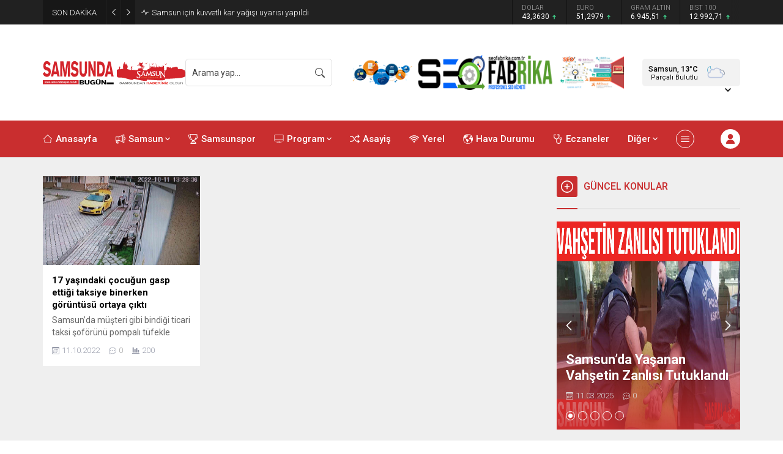

--- FILE ---
content_type: text/html; charset=UTF-8
request_url: https://www.samsundabugun.com.tr/wp-admin/admin-ajax.php
body_size: -275
content:
{"data":{"552":"200"}}

--- FILE ---
content_type: image/svg+xml
request_url: https://www.samsundabugun.com.tr/wp-content/themes/odak/images/samsunda-bugun-site-logo.svg
body_size: 14095
content:
<svg id="Layer_1" data-name="Layer 1" xmlns="http://www.w3.org/2000/svg" viewBox="0 0 730.63 120.28"><defs><style>.cls-1{fill:#d3242b;}.cls-2{fill:#fff;}.cls-3{fill:#010101;}.cls-4{fill:#686867;}.cls-5{fill:#e52822;}.cls-6{fill:#f9b03d;}.cls-7{fill:none;stroke:#f9b03d;stroke-miterlimit:10;stroke-width:0.28px;}</style></defs><title>samsunda-bugun-site-logo</title><path class="cls-1" d="M398.88,90.22V55.7c1.66,0,3.32.13,5,.09.38,0,.74-.53,1.09-.82s1-1.23,1.35-1.16c3,.67,3.68-1,4.22-3.48.43-1.9.69-3.53-.56-5.22a3.56,3.56,0,0,1,.4-4.49,2.61,2.61,0,0,1,3.35-.45c1.66.85,2.66,3.49,1.76,5.13-1.42,2.64-1.15,5.25-.29,7.92.34,1.06,1.79,1.53,2.37.63.88-1.37,2.13-1.23,3.36-1.26,2.39-.05,4.78,0,6.85,0l.81-1.62,1.12,1.42,2.24-1.19-.9-2.43L428.87,50a4.7,4.7,0,0,0,.39-.69c.45-1.43,1.66-3.26,1.16-4.19a5.66,5.66,0,0,1-.37-4.23c.66-3-.21-6.28,1.7-9.09.48-.71.33-1.55-.49-2.44a3.05,3.05,0,0,1,.25-4.15c.55-.67,1.74-.76,2.76-1.16.21,1.12.34,1.73.43,2.33,2.51-.52,2.44-.5,1.74-2.75a14.6,14.6,0,0,1-.53-3.42c-.1-1.64,1.21-1.42,2.2-1.45s2.23,0,2.17,1.55c0,1.2-.15,2.4-.31,3.6-.13,1,.08,1.54,1.17,1.66a2.86,2.86,0,0,1,2.78,2.62,5.48,5.48,0,0,0,.66,2c.21.33.77.48,1.18.71a3.66,3.66,0,0,0,.5-1.27A18.49,18.49,0,0,0,446,27c-.13-.95.33-1.35,1.21-1.51,1.93-.33,2.7.35,2.49,2.31a5.18,5.18,0,0,1-.45,1.82c-.62,1.18-.14,1.71.87,2.35a5.51,5.51,0,0,1,2.12,2.29,28.27,28.27,0,0,1,1.58,5.32c.44,2.16.85,4.39-.58,6.46l-.81-.91c-.2,3-.38,5.63-.56,8.33,2,.29,4,.23,5.65.89s2.77,2,4.37,3.21c.15-.75.27-1.36.41-2.09h2.11c.2,1.2,0,2.66,1.93,2.35a34.4,34.4,0,0,1,4.59-.7c1.63,0,2.22-.52,2.19-2.22,0-2.56-.79-5.17.38-7.73.22-.49-.5-1.4-.74-2a39.47,39.47,0,0,1-2.79,3c-.15.13-.91-.43-1-.46a25.23,25.23,0,0,0,1.74-2.4c.56-1,.71-2.45,1.53-3.05a2.51,2.51,0,0,0,1-3.23c-.11-.38.5-1.3.95-1.44,1-.32,1.28.43,1.27,1.33v3L481.69,39c.05.57-.06,1-.34,1.16-1.07.78-2.23,1.45-3.27,2.26a2.83,2.83,0,0,0-1.14,1.53,12.27,12.27,0,0,0,.11,3.63,14.06,14.06,0,0,1-.66,7.86,6.9,6.9,0,0,0-.16,1.89h.4l.86-1.35c1.22,1.83,2.92,1.69,4.19-.26l.74,1.45c7.49.17,15,1.42,22.62,1,.07-1.45.19-2.56,1.75-2.56.18,0,.45-.36.53-.6a23.91,23.91,0,0,0,.88-3.35c.19-1.36.84-1.86,2.2-1.87,1.72,0,3.82.36,5.07-.47,1.82-1.2,3.9-1.38,5.68-2.36a4.81,4.81,0,0,0,2.05-1.91,19.91,19.91,0,0,0,1.1-4.36c.07-.4-.21-1.22-.44-1.27-1.29-.27-2.63-.28-3.92-.53-1.08-.2-2.38-.13-2.93-1.55a1.79,1.79,0,0,0,1.16-.33A12.75,12.75,0,0,0,509,33.47a3.36,3.36,0,0,0-3.44,2.14c-.39,1.06-2.5,2-3.75,1.61,1.82-2.13,3.58-4.18,5.32-6.24a2.31,2.31,0,0,1,2.92-.73c2.33.9,2.35.84,3.53-1.36.2-.36.36-.72.56-1.08.54-1,.15-1.64-.81-1.8-1.43-.23-1.33-.85-.84-1.93.62-1.4,1-2.89,1.59-4.42,2.58.52,5.89,0,7.41,3.19l5.78-1.48.54-4.61L531,18.49l-.52.11c-.1,1.06-.59,2.3-.21,3.14a5.12,5.12,0,0,1-1.21,6.11,3.48,3.48,0,0,0-.86,1.47c-.86,2.07-.37,3.53,2,4.11a.88.88,0,0,1,.42.32c1.66,2.31,3.92,3.09,6.7,3.15,1.66,0,2.39,1.23,2,2.79a44,44,0,0,1-1.86,6.15,7,7,0,0,1-5.76,4.72,8.68,8.68,0,0,0-1.42.45,12.75,12.75,0,0,0,.77,3.15,20.39,20.39,0,0,0,2.66,3.71c.61.7,1.51,1.62,2.29,1.64,5.62.14,11.25.07,16.88.07,1.25-3.91,1.31-4,3.7-3.51-.06-.7-.12-1.36-.21-2.37,1.66-.18,3.42-.31,5.14-.57,2.56-.37,2.56-.41,1.71-3a6.66,6.66,0,0,1,1.25-.37c1.49-.14,1.83-.93,1.41-2.26-.26-.81-.44-1.66-.66-2.49l.25-.06,1.29,4.18.36-.16V24.61h.45c0,.28.05.56.06.84.09,6.77.23,13.53.22,20.29,0,1.82.67,2.66,2.33,2.85.33-3.32.66-6.59,1-10h3v2c4.45-2.48,8.76-.15,13.07-.19l.57-1.5.56.13a19,19,0,0,0-.71,2.66,30.74,30.74,0,0,0-.13,3.18c.81-.06,1.61-.08,2.42-.19a3.69,3.69,0,0,0,.9-.42l-1.13-1,2.51-2.83-3.89-6.13.37-.25c2.07,2.76,4.12,5.53,6.24,8.24a5.74,5.74,0,0,0,1.49,1.07c.24.5.36,1.15.74,1.43s1.29.51,1.58.28a2.71,2.71,0,0,0,.86-1.75,20.57,20.57,0,0,0-.21-3.22c-.41-5.12-.83-10.24-1.21-15.36a3.25,3.25,0,0,1,.33-1l.48.09q.72,8,1.45,16.06c.06.62,0,1.52.38,1.79a24.17,24.17,0,0,0,3.42,1.8.92.92,0,0,0,.52,0c2-.42,4.35-.13,5.72-2.37,0,1-.27,1.88-.33,2.77,0,.38.26.78.4,1.17.26-.29.5-.59.73-.9a3.82,3.82,0,0,0,.22-.82c.42.6.72,1,1.14,1.58l2.37-6-1.08.34v0l2.54-1.18c-.06.51-.33.71-.36,1-.12.7-.15,1.42-.22,2.13.63,0,1.27,0,1.9-.11l5.16-.71c-.07,1-.12,1.63-.18,2.52l1.81-.11c-.06-1.16-.11-2.16-.16-3.15l.37-.08c.28,1,.56,2,1,3.42l8-3.32c-.06-1.1-.12-2.11-.19-3.28l-6.51.48a24.22,24.22,0,0,1,4.49-.67c1.05-.07,2.15.35,3-.85.19-.28,1.39-.08,2,.2s.91,1.29,1.41,1.33c1.33.14,1.42,1.09,1.49,1.95.3,3.59.54,7.18.75,10.77.18,3.19.3,6.38.44,9.57,0,.91.11,1.81,1.37,1.73,1.67-.11,3.37-.17,5-.41a2.41,2.41,0,0,0,2.41-2.28,1.74,1.74,0,0,1,1.92-1.87,2.37,2.37,0,0,0,2.19-2.52v0c-.08-2.55,0-5.11-.08-7.66-.09-2.33.53-3,3.21-3.28a13.7,13.7,0,0,1,9.64,2.2,4.51,4.51,0,0,0,2.56.27,16.88,16.88,0,0,0,2.08-.69c1.1-.25,2.53-.89,3.25-.44s.67,2.19,1.33,3.06a6.64,6.64,0,0,0,2.66,1.59c.22.1,1-.41,1.06-.73.51-2.63,2.36-3.21,4.66-3.32a17.77,17.77,0,0,0,4.32-.46,31.2,31.2,0,0,1,9.5-1.83,4,4,0,0,0,1.19-.22c3.5-1.19,6.78-1.2,9.75,1.41,1.43,1.25,2.64,2.27,2.26,4.6-.23,1.48.24,4,1.25,4.57a6.1,6.1,0,0,0,6.1.16,4.13,4.13,0,0,1,3.65-.11,3.05,3.05,0,0,0,2,.71c2.19-.08,4.38-.24,6.57-.35.51,0,1.35-.17,1.49.07.91,1.48,2.47.93,3.7,1.38s2.84.83,3.61,1.78c1.15,1.42,2.26,2.37,4.14,2.48.9,0,2.18.3,2.57.9a10.38,10.38,0,0,1,1.24,3.9c.37,2.49,1,3.45,2.93,4,0,7,0,14,0,20.94a2.25,2.25,0,0,1-1,1.62,62.09,62.09,0,0,1-7.54,3.93c-8.41,3.35-17.36,4.08-26.25,4.87-10.93,1-21.87,1.8-32.81,2.59a300.9,300.9,0,0,1-36.89.71c-.84,0-1.66,0-2.52,0l-.18.48c.69.73,1.39,1.45,2.08,2.19,1.2,1.31,1.14,2.38-.43,3.21a11.75,11.75,0,0,1-4.34,1.64c-4.91.37-9.84.64-14.76.61-9.34-.06-18.7-.18-28-.59-10.31-.46-20.61-1.3-30.94-1.91-4.68-.27-9.38-.41-14.23-.62-.12,1-.24,1.78-.31,2.57-.19,2.39-.4,2.52-2.82,2.79-8.95,1-17.74-.14-26.46-1.93-9.88-2-19.73-4.28-29.62-6.24-3.38-.67-6.87-.73-10.44-1.08.3,1.66.53,2.91.78,4.27A45,45,0,0,1,466,106.7c-7.91-2-15.72-4.46-23.62-6.59-8.87-2.39-17.84-4.24-27.14-3.58a43.92,43.92,0,0,1-6.59-.1c-4-.33-7.31-1.77-9.21-5.59A2.94,2.94,0,0,0,398.88,90.22Zm241.34-27-.42.43c4.32.16,3.48,3.11,3.55,5.56.1,4,.22,7.89.28,11.84,0,3.16,0,6.32,0,9.93L623.08,62.31l-.53.19c-.07.84-.18,1.67-.18,2.52,0,9.12,0,18.24,0,27.35,0,2,.46,4.51-2.63,5.26H628l.43-.45c-4.53-.2-3.57-3.48-3.7-5.93-.25-4.57-.21-9.16-.26-13.75,0-2.33,0-4.67,0-7.24,6.73,9.55,13.25,19,20.82,27.78a4.28,4.28,0,0,0,.33-1.87q.06-14.11.14-28.22c0-1.9-.32-4,2.32-4.75Zm-66.51.42-.75-.19-9.67,19.75c-3.41-6.74-6.72-13.26-10-19.77l-.6.11a10.28,10.28,0,0,0-.41,1.54c-.72,6-1.38,12.11-2.13,18.16-.21,1.66.19,3.74-2.27,4.43h6.26c-.61-.67-1.78-1.36-1.75-2,.23-4.82.7-9.64,1.09-14.44,3.2,5.52,5.58,11.34,9.3,17.06L571.3,71l.4.09c.51,5.5,1,11,1.54,16.58h6.94c-.48-.33-.6-.47-.74-.5-2.82-.55-3.05-.8-3.37-3.68q-.71-6.31-1.44-12.63c-.3-2.38-.62-4.78-.92-7.18Zm-56.28,5.71.76-.06c0-1.83,0-3.66,0-5.49a1.06,1.06,0,0,0-.72-.73,38,38,0,0,0-5.69-.71c-5.6,0-9.16,3-9.51,7.85a9.6,9.6,0,0,0,3,7.71c1.63,1.64,3.48,3.06,5.16,4.65A27.77,27.77,0,0,1,514.52,87a6,6,0,0,1-.18,7c-1.51,2.2-4.49,3-7.53,2.26a5.62,5.62,0,0,1-4.55-5.09c-.07-.45-.15-.91-.22-1.36h-.59l-.39,5.39a1.92,1.92,0,0,0,1.62,2.31,38.9,38.9,0,0,0,7,.73,8.91,8.91,0,0,0,8.57-6A9.81,9.81,0,0,0,516,81.46c-1.43-1.51-3.09-2.81-4.65-4.19s-2.94-2.46-4.29-3.82a5.4,5.4,0,0,1-1.6-4.93c.49-2.76,2.43-4.32,5.43-4.37,3.55-.06,5.49,1.24,6.14,4.1a10,10,0,0,0,.37,1.09Zm95.75-5.27c.66.75,1.85,1.49,1.88,2.28.14,4.69.15,9.4-.06,14.09a6.14,6.14,0,0,1-4.2,5.87c-4.59,1.66-8.89-1.11-9.22-6.17-.26-4-.14-8.12-.16-12.18,0-1.59-.24-3.33,2-3.79h-7.74c2.6.18,2.41,2,2.44,3.76,0,4.06-.05,8.13.21,12.18.34,4.9,3.52,7.8,8.38,8.07,5.93.34,9.77-2,10.51-7,.62-4.27.44-8.67.59-13,.06-1.61-.43-3.45,1.91-4.06Zm-79.1-.75h-.5c-.29.61-.6,1.2-.84,1.83q-3.71,9.48-7.38,18.94c-.61,1.58-1.39,3-3.39,3-.15,0-.3.24-.66.56h7.15c-1.8-.73-1.35-2-.9-3.2.52-1.41,1-2.87,1.58-4.23a2.12,2.12,0,0,1,1.45-1.07,54.94,54.94,0,0,1,5.74,0,1.52,1.52,0,0,1,1.21.66c1.07,2.56,2,5.17,3.06,7.83h6l.22-.44c-3.12,0-3.83-2.36-4.71-4.51q-3.48-8.54-7-17.07c-.3-.75-.71-1.49-1.07-2.26Zm46.73,19.11c-.08.9-.12,1.82-.26,2.72-.3,1.79.56,2.66,2.23,2.75a26,26,0,0,0,5.71.1,6.39,6.39,0,0,0,3.91-10.83,41.92,41.92,0,0,0-4.94-4.09,18.87,18.87,0,0,1-3-2.66,3.19,3.19,0,0,1,.88-4.94,5.07,5.07,0,0,1,6.92,1.82,4.3,4.3,0,0,1,.28.57c.07.15.3.23.61.46.08-1.52.14-2.82.23-4.65-2.52,0-4.91-.32-7.2.06-4.9.81-6.64,5.91-3.44,9.67a28.29,28.29,0,0,0,3.49,3.14c1.28,1.09,2.66,2.08,3.89,3.21a3.94,3.94,0,0,1,1,4.32,3.88,3.88,0,0,1-3.57,2.63c-3.37.39-4.73-.52-6.76-4.27ZM534,38.55,529.79,43l1.67,2.73-6,4.32.08.45a22.8,22.8,0,0,0,3-.59c1-.33,1.83-1.14,2.78-1.22,2.08-.18,3-1.31,3.33-3.16a13.68,13.68,0,0,1,.63-2.16c1-2.72.9-3.2-1.21-4.85Zm-5,7.61-2.33-2.93a6.37,6.37,0,0,0-.72,1.46c-.2,1.87-1.46,2.5-3.06,3s-3,1.11-4.53,1.68l.16.59a21.46,21.46,0,0,0,2.66-.48c1.51-.47,3-1,4.47-1.62,1.07-.45,2.11-1,3.36-1.65ZM412.31,43.87c.08-1.15.15-2.22.22-3.39a1.52,1.52,0,0,0-2,1.3c-.19,1.24.49,1.89,1.83,2.09Z" transform="translate(-19.55 -12.02)"/><path class="cls-2" d="M640.22,63.2H648c-2.64.77-2.31,2.85-2.33,4.75q-.08,14.11-.14,28.22a4.28,4.28,0,0,1-.33,1.87c-7.57-8.75-14.08-18.23-20.82-27.78,0,2.57,0,4.9,0,7.24.05,4.59,0,9.18.26,13.75.13,2.45-.82,5.73,3.7,5.93l-.43.45h-8.25c3.1-.75,2.62-3.21,2.63-5.26,0-9.11,0-18.23,0-27.35,0-.84.12-1.67.18-2.52l.54-.19L643.61,91c0-3.62,0-6.77,0-9.93-.05-4-.18-7.89-.28-11.84-.06-2.45.77-5.4-3.55-5.56Z" transform="translate(-19.55 -12.02)"/><path class="cls-2" d="M573.71,63.63c.3,2.4.62,4.8.9,7.2q.75,6.32,1.44,12.63c.34,2.87.55,3.13,3.37,3.68.15,0,.27.17.75.5h-6.95l-1.54-16.58-.39-.09-8.54,17.32c-3.71-5.72-6.09-11.54-9.31-17.06-.39,4.81-.86,9.62-1.09,14.44,0,.63,1.14,1.33,1.75,2h-6.26c2.46-.68,2.07-2.76,2.27-4.42.75-6,1.41-12.11,2.13-18.16a11.25,11.25,0,0,1,.41-1.54l.6-.12,10,19.78c3.3-6.73,6.49-13.25,9.67-19.76Z" transform="translate(-19.55 -12.02)"/><path class="cls-2" d="M517.43,69.34a9.27,9.27,0,0,1-.36-1c-.67-2.86-2.59-4.16-6.14-4.1-3,0-4.94,1.61-5.43,4.37a5.4,5.4,0,0,0,1.6,4.93c1.33,1.36,2.86,2.55,4.29,3.82S514.61,80,516,81.5a9.8,9.8,0,0,1,2.24,10.79,8.91,8.91,0,0,1-8.57,6,38,38,0,0,1-7-.73,1.92,1.92,0,0,1-1.62-2.31l.39-5.39h.59c.07.45.15.91.22,1.36a5.62,5.62,0,0,0,4.55,5.09c3,.77,6-.06,7.53-2.26a6,6,0,0,0,.18-7,26.88,26.88,0,0,0-4.13-4.42c-1.66-1.6-3.53-3-5.16-4.65a9.6,9.6,0,0,1-3-7.71c.35-4.87,3.91-7.85,9.51-7.85a36.72,36.72,0,0,1,5.69.71,1.06,1.06,0,0,1,.72.73c.06,1.83,0,3.66,0,5.49Z" transform="translate(-19.55 -12.02)"/><path class="cls-2" d="M613.18,64.07h6.53c-2.33.61-1.85,2.46-1.91,4.07-.16,4.34,0,8.73-.6,13-.73,5.07-4.57,7.37-10.5,7-4.87-.27-8.05-3.18-8.38-8.08-.27-4-.16-8.12-.22-12.18,0-1.71.17-3.58-2.43-3.76h7.74c-2.23.46-2,2.2-2,3.79,0,4.06-.1,8.14.15,12.18.34,5.07,4.66,7.83,9.23,6.17a6.15,6.15,0,0,0,4.2-5.87c.21-4.69.2-9.4,0-14.09C615,65.57,613.83,64.82,613.18,64.07Z" transform="translate(-19.55 -12.02)"/><path class="cls-2" d="M534.11,63.32c.37.77.79,1.51,1.11,2.3q3.49,8.52,7,17.06c.88,2.15,1.58,4.48,4.71,4.52l-.23.43h-6c-1-2.66-2-5.26-3.06-7.82a1.62,1.62,0,0,0-1.21-.67c-1.91-.09-3.83-.08-5.74,0a2.09,2.09,0,0,0-1.44,1.08c-.64,1.36-1.06,2.81-1.59,4.23-.45,1.23-.89,2.46.91,3.19h-7.17c.37-.33.53-.55.67-.55,2,0,2.77-1.42,3.39-3q3.68-9.5,7.37-19c.24-.62.56-1.22.84-1.83Zm2.61,14.23c-1.14-3-2.2-5.85-3.41-9.06l-3.15,9.06Z" transform="translate(-19.55 -12.02)"/><path class="cls-2" d="M580.83,82.43c2,3.75,3.39,4.65,6.76,4.26a4,4,0,0,0,2.56-7c-1.28-1.17-2.61-2.12-3.89-3.21a28.21,28.21,0,0,1-3.49-3.14c-3.22-3.76-1.46-8.86,3.44-9.67,2.29-.38,4.68-.06,7.2-.06-.09,1.82-.15,3.13-.23,4.65-.31-.23-.54-.31-.61-.46a5.05,5.05,0,0,0-6.66-2.61l-.52.26a3.19,3.19,0,0,0-.88,4.94,19.91,19.91,0,0,0,3,2.66,41.12,41.12,0,0,1,4.94,4.09A6.39,6.39,0,0,1,588.5,88a27.22,27.22,0,0,1-5.7-.1c-1.66-.1-2.53-1-2.24-2.75C580.71,84.26,580.74,83.34,580.83,82.43Z" transform="translate(-19.55 -12.02)"/><path class="cls-1" d="M582.83,27.74l1.51.71c-.06,1.24-.75,1.66-1.82,1.73a3.82,3.82,0,0,1-4.16-2.6,2,2,0,0,0-1.26-.85,10.47,10.47,0,0,0-2.1,0c.64-2,1.33-1.94,5.1.3,2.61-2.3,5.52-3.66,9.23-2.23-.85,1.5-2.22,1.09-3.39,1.3a28,28,0,0,0-3.24.95Z" transform="translate(-19.55 -12.02)"/><path class="cls-1" d="M550.1,26.67l1.33.94c-1.91,1.2-3.07,1-4.09-1a2.63,2.63,0,0,0-2.09-1.49,24.86,24.86,0,0,1-3.33-1.08l.21-.72a36.35,36.35,0,0,1,4.47,1.24c1.95.81,2.48.76,3.49-1,1.11-1.93,3.16-3.21,6.13-3.58C554,22.33,551,23.5,550.1,26.67Z" transform="translate(-19.55 -12.02)"/><path class="cls-1" d="M650.1,29.76l1.33.94c-1.91,1.2-3.07,1-4.08-.95a2.62,2.62,0,0,0-2.1-1.49,26.43,26.43,0,0,1-3.33-1.09l.21-.72a36.35,36.35,0,0,1,4.47,1.24c1.95.81,2.48.76,3.49-1,1.11-1.94,3.16-3.21,6.13-3.59C654,25.41,651,26.59,650.1,29.76Z" transform="translate(-19.55 -12.02)"/><path class="cls-1" d="M602.21,35.81l2-.62c.5,1.92,1,3.79,1.47,5.74l-2.26.66Z" transform="translate(-19.55 -12.02)"/><path class="cls-1" d="M613.93,39.28,613,40.66c-.55-1.24-1.72-1.29-3.26-.58V33.8l.3-.18a7.35,7.35,0,0,1,.3,1.14A11.44,11.44,0,0,0,610.6,37c.42,1.14.72,2.63,2.6,1.91.17-.07.49.25.73.4Z" transform="translate(-19.55 -12.02)"/><path class="cls-1" d="M630.25,38.19c.17.76.31,1.32.49,2.17l-2.53-1.09Z" transform="translate(-19.55 -12.02)"/><path class="cls-1" d="M536.71,77.55h-6.57l3.15-9.06C534.51,71.7,535.56,74.5,536.71,77.55Z" transform="translate(-19.55 -12.02)"/><path class="cls-3" d="M207.48,110.19l3.3,0H214c1.38,0,3.05,0,5,.08l3.22.07a14.29,14.29,0,0,1,3.19.34,10.7,10.7,0,0,1,2.62,1,4.31,4.31,0,0,1,2.63,4q0,4.16-5.81,5.1,6.84.91,6.84,4.9a5.33,5.33,0,0,1-2.18,4.08,9.71,9.71,0,0,1-4.78,1.8c-.58.09-1.37.15-2.37.22s-2,.09-3.12.09H207.48Zm11.81,8.52c3,0,4.53-.73,4.54-2.17a2,2,0,0,0-.92-1.74,3.75,3.75,0,0,0-2.34-.65h-6.41v4.56Zm1.28,9.16a5.94,5.94,0,0,0,2.92-.67,2.1,2.1,0,0,0,1.17-2,2.32,2.32,0,0,0-1.11-1.88,4.44,4.44,0,0,0-2.59-.76h-6.8v5.28Z" transform="translate(-19.55 -12.02)"/><path class="cls-3" d="M234.4,110.19h7l0,13.73a3.48,3.48,0,0,0,1.17,3,7.21,7.21,0,0,0,4,.84,5.25,5.25,0,0,0,3.86-1.16,4.8,4.8,0,0,0,.87-3.18V110.19h7.08V123.1a8,8,0,0,1-3.26,6.73q-3.26,2.47-8.79,2.47c-3.63,0-6.53-.73-8.67-2.2a7.41,7.41,0,0,1-3.35-6.49Z" transform="translate(-19.55 -12.02)"/><path class="cls-3" d="M282.34,117a5.93,5.93,0,0,0-2.63-2.15,8.63,8.63,0,0,0-3.7-.91,7.81,7.81,0,0,0-5.92,2.11,6.83,6.83,0,0,0-1.8,5,7,7,0,0,0,1.64,4.86,7.1,7.1,0,0,0,5.65,2.17c3.71,0,5.85-1.35,6.44-4.06h-6.41v-4.13h12.3V131.9h-5.57l0-2.07a13.67,13.67,0,0,1-8.16,2.47q-6,0-9.55-3.24a10,10,0,0,1-3.32-7.73,10.75,10.75,0,0,1,3.66-8.4q3.86-3.42,10.42-3.42a16.59,16.59,0,0,1,12.25,5Z" transform="translate(-19.55 -12.02)"/><path class="cls-3" d="M291.21,110.19h7l0,13.73a3.49,3.49,0,0,0,1.18,3,7.23,7.23,0,0,0,4.05.84c1.82,0,3.11-.39,3.85-1.16a4.74,4.74,0,0,0,.88-3.18V110.19h7.08V123.1a8,8,0,0,1-3.26,6.73q-3.27,2.47-8.79,2.47c-3.63,0-6.53-.73-8.67-2.2a7.42,7.42,0,0,1-3.33-6.49Zm4.41-5.84h6.24v3.42h-6.24Zm8.79,0h6.31v3.42h-6.31Z" transform="translate(-19.55 -12.02)"/><path class="cls-3" d="M319.42,110.09l6.8,0,5.32,6.84q2.7,3.51,5.09,7L336.3,110h6.76v21.72l-6.76,0L330.94,125l-2.67-3.39c-.44-.59-.78-1-1-1.37-.4-.59-.85-1.3-1.36-2.14l.16,13.59h-6.65Z" transform="translate(-19.55 -12.02)"/><path class="cls-1" d="M28.19,68.23q5.6,9.54,12.39,9.54a8.85,8.85,0,0,0,5.53-1.86,7.73,7.73,0,0,0,3.3-6.79q0-5.9-7.12-8.3-11.24-3.63-13.14-4.93Q22,50.64,22,37.73q0-12.36,5.53-19.48A15.12,15.12,0,0,1,40,12q11.11,0,20,14.69L52,36.57a56.94,56.94,0,0,0-5.65-6.9A9.84,9.84,0,0,0,39.64,27a6,6,0,0,0-4.2,2.19A8.1,8.1,0,0,0,33.34,35q0,5.81,7.06,8,11.06,3.28,13.14,4.92,7.05,5.14,7.05,18.16,0,13.68-6.54,20.9a18.49,18.49,0,0,1-14,6Q26.54,93,19.55,77.28l4.19-4.91A34.87,34.87,0,0,1,28.19,68.23Z" transform="translate(-19.55 -12.02)"/><path class="cls-1" d="M77.88,14H89.51L106,91.36H94.21L91.86,79H75.14L72.92,91.36H61Zm11.5,51.08L83.54,32q-2.61,18.2-5.72,33.1Z" transform="translate(-19.55 -12.02)"/><path class="cls-1" d="M108.76,13.66h16.52l3.5,23,2.66,16.5q1.45,9.26,2.16,16.73,3.24-24.64,8.64-56.22h16.4V91.45l-11,.11q0-6.9.19-16.77t.46-22.89q.24-13,.25-23.12-1.66,13-4.83,31.57l-5.27,31.24h-9.73l-5.14-31.74q-3-18-4.7-31.95,0,11.82.19,23.63.57,35.57.57,39.72H108.76Z" transform="translate(-19.55 -12.02)"/><path class="cls-1" d="M170.19,68.23q5.59,9.54,12.39,9.54a8.83,8.83,0,0,0,5.53-1.86,7.74,7.74,0,0,0,3.31-6.79q0-5.9-7.12-8.3-11.24-3.63-13.14-4.93Q164,50.64,164,37.73q0-12.36,5.53-19.48A15.12,15.12,0,0,1,182,12q11.11,0,20,14.69L194,36.57a58,58,0,0,0-5.65-6.9A9.86,9.86,0,0,0,181.65,27a6,6,0,0,0-4.19,2.19,8,8,0,0,0-2.1,5.79q0,5.81,7.06,8,11,3.28,13.14,4.92,7,5.14,7.06,18.16,0,13.68-6.55,20.9a18.49,18.49,0,0,1-14,6q-13.47,0-20.46-15.72l4.19-4.91A34,34,0,0,1,170.19,68.23Z" transform="translate(-19.55 -12.02)"/><path class="cls-1" d="M207.44,13.87h11.18l.07,49.3q0,7.8,1.88,10.81T227,77a6.27,6.27,0,0,0,6.17-4.16q1.4-3.61,1.39-11.4V13.87h11.3V60.23q0,15.24-5.21,24.11t-14,8.88q-8.72,0-13.85-7.9-5.34-8.23-5.34-23.27Z" transform="translate(-19.55 -12.02)"/><path class="cls-1" d="M252.49,13.55l10.87-.11L271.87,38q4.32,12.6,8.14,25.09l-.51-49.64h10.8V91.36l-10.8-.11-8.55-24-4.27-12.17c-.73-2.11-1.26-3.76-1.6-4.93-.63-2.12-1.36-4.67-2.17-7.67l.26,48.77H252.49Z" transform="translate(-19.55 -12.02)"/><path class="cls-1" d="M297.22,14l6.68-.22c3.64,0,6.79.12,9.43.34A35.46,35.46,0,0,1,320,15.2a20.22,20.22,0,0,1,12.45,9.87q5,8.9,5,26.45t-5,28.3q-5.34,11.54-15.44,11.53H297.22Zm13,62.25q8.26,0,11.95-4.27,4.26-5.37,4.25-19.18,0-11.51-3.11-17t-9.85-5.53h-5l.07,46Z" transform="translate(-19.55 -12.02)"/><path class="cls-1" d="M354.1,14h11.63l16.5,77.38H370.41L368.06,79H351.35l-2.22,12.39h-12Zm11.49,51.08L359.75,32q-2.6,18.2-5.72,33.1Z" transform="translate(-19.55 -12.02)"/><rect class="cls-1" x="0.01" y="97.66" width="183.31" height="21.14"/><rect class="cls-3" x="326.62" y="109.52" width="36.08" height="9.28"/><path class="cls-4" d="M412.1,126.68l2.9-.18a2.18,2.18,0,0,0,1.06,1.42,4.32,4.32,0,0,0,2.15.45,4.61,4.61,0,0,0,2.17-.4c.48-.27.73-.59.73-1a.74.74,0,0,0-.31-.59,2.92,2.92,0,0,0-1.07-.42c-.35-.08-1.14-.22-2.39-.43a10.43,10.43,0,0,1-3.35-1,2.32,2.32,0,0,1-1.36-2,2,2,0,0,1,.64-1.4,4.1,4.1,0,0,1,1.84-1,10.9,10.9,0,0,1,2.9-.33,8.54,8.54,0,0,1,4.18.81,2.56,2.56,0,0,1,1.47,2.15l-3,.09a1.63,1.63,0,0,0-.82-1.09,4.32,4.32,0,0,0-1.88-.33,4.83,4.83,0,0,0-2,.35.62.62,0,0,0,0,1.2,10.67,10.67,0,0,0,2.73.67,19.55,19.55,0,0,1,3.21.7,4,4,0,0,1,1.63,1,2.15,2.15,0,0,1,.59,1.56,2.24,2.24,0,0,1-.7,1.57,4.33,4.33,0,0,1-2,1.09,12.33,12.33,0,0,1-3.2.36,8.79,8.79,0,0,1-4.3-.86A3.45,3.45,0,0,1,412.1,126.68Z" transform="translate(-19.55 -12.02)"/><path class="cls-4" d="M439.88,129.88h-3.24l-1.28-2.22h-5.89l-1.22,2.22h-3.14l5.74-9.78H434ZM434.41,126l-2-3.63-2,3.63Z" transform="translate(-19.55 -12.02)"/><path class="cls-4" d="M441.42,129.88V120.1h4.46l2.66,6.67,2.65-6.67h4.47v9.78H452.9v-7.7l-2.93,7.7H447.1l-2.91-7.7v7.7Z" transform="translate(-19.55 -12.02)"/><path class="cls-4" d="M457.86,126.68l2.9-.18a2.21,2.21,0,0,0,1.06,1.42,4.36,4.36,0,0,0,2.16.45,4.6,4.6,0,0,0,2.16-.4c.49-.27.73-.59.73-1a.73.73,0,0,0-.3-.59,3,3,0,0,0-1.07-.42c-.35-.08-1.15-.22-2.39-.43a10.59,10.59,0,0,1-3.36-1,2.32,2.32,0,0,1-1.35-2,2,2,0,0,1,.63-1.4,4.14,4.14,0,0,1,1.85-1,10.83,10.83,0,0,1,2.89-.33,8.51,8.51,0,0,1,4.18.81,2.59,2.59,0,0,1,1.48,2.15l-3,.09a1.63,1.63,0,0,0-.82-1.09,4.37,4.37,0,0,0-1.89-.33,4.86,4.86,0,0,0-2,.35.69.69,0,0,0-.47.61.67.67,0,0,0,.44.59,10.92,10.92,0,0,0,2.74.67,19.78,19.78,0,0,1,3.21.7,4.05,4.05,0,0,1,1.63,1,2.21,2.21,0,0,1-.12,3.13,4.24,4.24,0,0,1-2,1.09,12.4,12.4,0,0,1-3.21.36,8.77,8.77,0,0,1-4.29-.86A3.47,3.47,0,0,1,457.86,126.68Z" transform="translate(-19.55 -12.02)"/><path class="cls-4" d="M472.33,120.1h3v5.3a8.13,8.13,0,0,0,.11,1.63,1.68,1.68,0,0,0,.91,1,4.32,4.32,0,0,0,2,.36,4,4,0,0,0,1.91-.33,1.41,1.41,0,0,0,.78-.84,7.75,7.75,0,0,0,.13-1.66V120.1h3v5.14a9.41,9.41,0,0,1-.24,2.48A2.62,2.62,0,0,1,483,129a4.84,4.84,0,0,1-1.74.8,10.81,10.81,0,0,1-2.83.29,11.57,11.57,0,0,1-3.21-.33,4.84,4.84,0,0,1-1.72-.84,2.62,2.62,0,0,1-.84-1.08,8.34,8.34,0,0,1-.29-2.48Z" transform="translate(-19.55 -12.02)"/><path class="cls-4" d="M487.25,129.88V120.1h2.9l6,6.53V120.1H499v9.78h-3L490,123.5v6.38Z" transform="translate(-19.55 -12.02)"/><path class="cls-4" d="M502.19,129.88V120.1h5.08a17.63,17.63,0,0,1,2.62.14,6.3,6.3,0,0,1,2.16.7,4.44,4.44,0,0,1,1.75,1.66,4.74,4.74,0,0,1,.58,2.33,4.6,4.6,0,0,1-.4,2,4.28,4.28,0,0,1-1,1.42,4.77,4.77,0,0,1-1.33.89,6.89,6.89,0,0,1-1.76.49,14.54,14.54,0,0,1-2.37.17Zm1.95-1.16h3.15a11,11,0,0,0,2.29-.18,3.77,3.77,0,0,0,1.33-.5A3.24,3.24,0,0,0,512,126.8a4.24,4.24,0,0,0,.38-1.89,3.32,3.32,0,0,0-.76-2.35,3.64,3.64,0,0,0-1.84-1.1,10.72,10.72,0,0,0-2.53-.2h-3.09Z" transform="translate(-19.55 -12.02)"/><path class="cls-4" d="M515.44,129.88l5.65-9.78h2.11l6,9.78H527l-1.72-3h-6.17l-1.62,3Zm4.26-4h5l-1.54-2.71a21.38,21.38,0,0,1-1-2,9.57,9.57,0,0,1-.8,1.86Z" transform="translate(-19.55 -12.02)"/><path class="cls-4" d="M530.79,129.88V120.1h2l7.74,7.68V120.1h1.87v9.78h-2l-7.75-7.69v7.69Z" transform="translate(-19.55 -12.02)"/><path class="cls-5" d="M551.31,129.88V120.1h3V124h5.84V120.1h3v9.78h-3V125.6H554.3v4.28Z" transform="translate(-19.55 -12.02)"/><path class="cls-5" d="M579.47,129.88h-3.24l-1.29-2.22h-5.89l-1.22,2.22h-3.14l5.74-9.78h3.15ZM574,126l-2-3.63L570,126Z" transform="translate(-19.55 -12.02)"/><path class="cls-5" d="M581.06,120.1H587a25.3,25.3,0,0,1,2.61.1,5.15,5.15,0,0,1,1.54.4,3.29,3.29,0,0,1,1.13.82,1.67,1.67,0,0,1,.45,1.14,1.78,1.78,0,0,1-.56,1.26,3.41,3.41,0,0,1-1.52.87,4.27,4.27,0,0,1,2.07.89,1.87,1.87,0,0,1,.73,1.47,2.15,2.15,0,0,1-.47,1.29,3.22,3.22,0,0,1-1.28,1,5.67,5.67,0,0,1-2,.46c-.5,0-1.69.06-3.59.07h-5Zm3,1.63V124h2c1.16,0,1.88,0,2.16,0a2.41,2.41,0,0,0,1.2-.33.9.9,0,0,0,.32-1.23.84.84,0,0,0-.26-.27,2.1,2.1,0,0,0-1.12-.33c-.29,0-1.14,0-2.54,0Zm0,3.89v2.61h2.76a15.4,15.4,0,0,0,2-.06,2.24,2.24,0,0,0,1.08-.39,1,1,0,0,0,.41-.83,1,1,0,0,0-.33-.75,1.87,1.87,0,0,0-.93-.44,14.56,14.56,0,0,0-2.64-.14Z" transform="translate(-19.55 -12.02)"/><path class="cls-5" d="M595.93,129.88V120.1h10.94v1.66h-8v2.17h7.4v1.66h-7.4v2.66h8.23v1.66Z" transform="translate(-19.55 -12.02)"/><path class="cls-5" d="M609.67,129.88V120.1h6.27a15.18,15.18,0,0,1,3.43.27,3.32,3.32,0,0,1,1.71.93,2.17,2.17,0,0,1,0,3.08,2.3,2.3,0,0,1-.34.28,5.86,5.86,0,0,1-2.92.9,7.79,7.79,0,0,1,1.6.82,12.72,12.72,0,0,1,1.69,1.59l1.8,1.91h-3.55l-2.16-2.13a16.54,16.54,0,0,0-1.57-1.44,2.47,2.47,0,0,0-.89-.4,6.89,6.89,0,0,0-1.5-.11h-.6v4.08Zm3-5.65h2.21a16.8,16.8,0,0,0,2.65-.12,1.79,1.79,0,0,0,.84-.41,1,1,0,0,0,.3-.74,1,1,0,0,0-.4-.8,2.34,2.34,0,0,0-1.12-.38c-.24,0-1,0-2.17,0h-2.33Z" transform="translate(-19.55 -12.02)"/><path class="cls-5" d="M624.44,129.88V120.1h3v9.78Zm.11-10.34v-1.77h2.78v1.77Z" transform="translate(-19.55 -12.02)"/><path class="cls-5" d="M630.28,129.88V120.1h2.9l6,6.53V120.1H642v9.78h-3l-6-6.38v6.38Z" transform="translate(-19.55 -12.02)"/><path class="cls-5" d="M645,129.88V120.1h3v9.78Zm.11-10.34v-1.77h2.77v1.77Z" transform="translate(-19.55 -12.02)"/><path class="cls-5" d="M649.57,129.88V128.1l7.74-6.35h-6.87v-1.66h10.79v1.54l-8.08,6.59h8.39v1.66Z" transform="translate(-19.55 -12.02)"/><path class="cls-4" d="M668.65,125.11a4.39,4.39,0,0,1,2-3.81,8.67,8.67,0,0,1,5.09-1.37,9.86,9.86,0,0,1,3.68.66,5.56,5.56,0,0,1,2.5,1.81,4.4,4.4,0,0,1,0,5.28,5.5,5.5,0,0,1-2.56,1.78,10.4,10.4,0,0,1-3.58.6,9.84,9.84,0,0,1-3.72-.67,5.52,5.52,0,0,1-2.49-1.82A4,4,0,0,1,668.65,125.11Zm2,0a3.23,3.23,0,0,0,1.43,2.79,6.9,6.9,0,0,0,7.22,0,3.38,3.38,0,0,0,1.42-2.92,3.52,3.52,0,0,0-.61-2.08,4,4,0,0,0-1.77-1.38,6.79,6.79,0,0,0-2.63-.49,6.59,6.59,0,0,0-3.57.94,3.44,3.44,0,0,0-1.49,3.14Z" transform="translate(-19.55 -12.02)"/><path class="cls-4" d="M685.18,129.88V120.1h2v8.62h7.26v1.16Z" transform="translate(-19.55 -12.02)"/><path class="cls-4" d="M696.05,126.74l1.84-.11a2.1,2.1,0,0,0,.61,1.2,3.33,3.33,0,0,0,1.48.76,7.9,7.9,0,0,0,2.27.29,7.73,7.73,0,0,0,2-.22,2.92,2.92,0,0,0,1.27-.6,1.18,1.18,0,0,0,.42-.84,1.05,1.05,0,0,0-.41-.8,3.38,3.38,0,0,0-1.33-.58c-.39-.1-1.27-.26-2.62-.47a19.8,19.8,0,0,1-2.85-.61,3.84,3.84,0,0,1-1.57-.92,1.68,1.68,0,0,1-.52-1.21,1.9,1.9,0,0,1,.63-1.38,4,4,0,0,1,1.85-1,11.69,11.69,0,0,1,5.6,0,4.27,4.27,0,0,1,1.93,1,2.35,2.35,0,0,1,.72,1.54l-1.87.09a1.87,1.87,0,0,0-1-1.4,5.6,5.6,0,0,0-2.57-.47,5.89,5.89,0,0,0-2.58.43c-.54.29-.81.63-.81,1a1,1,0,0,0,.58.86,10.62,10.62,0,0,0,2.93.7,28.11,28.11,0,0,1,3.27.62,4.65,4.65,0,0,1,1.9,1,1.89,1.89,0,0,1,.61,1.39,2.06,2.06,0,0,1-.66,1.47,4.53,4.53,0,0,1-1.94,1.07,9.74,9.74,0,0,1-2.84.39,12.59,12.59,0,0,1-3.35-.39,4.75,4.75,0,0,1-2.12-1.16A2.6,2.6,0,0,1,696.05,126.74Z" transform="translate(-19.55 -12.02)"/><path class="cls-4" d="M720.12,120.1h2v5.65a4.7,4.7,0,0,1-.51,2.33,3.62,3.62,0,0,1-1.81,1.41,9.21,9.21,0,0,1-3.45.54,10.3,10.3,0,0,1-3.39-.47,3.59,3.59,0,0,1-1.88-1.37,4.65,4.65,0,0,1-.56-2.45v-5.65h1.95v5.65a3.77,3.77,0,0,0,.36,1.87,2.31,2.31,0,0,0,1.22.93,6.21,6.21,0,0,0,2.13.34,5.39,5.39,0,0,0,3.07-.67,2.86,2.86,0,0,0,.91-2.48Z" transform="translate(-19.55 -12.02)"/><path class="cls-4" d="M725.3,129.88V120.1h2l7.74,7.68V120.1h1.87v9.78h-2l-7.74-7.69v7.69Z" transform="translate(-19.55 -12.02)"/><path class="cls-6" d="M526.63,92.34l.13,1.37h-.13a1.75,1.75,0,0,0-.49-.77,1.87,1.87,0,0,0-2.54.28,2.18,2.18,0,0,0-.41,1.33,2.47,2.47,0,0,0,.27,1.13,1.71,1.71,0,0,0,.71.75,1.86,1.86,0,0,0,.9.24,2.31,2.31,0,0,0,.52-.06,2.22,2.22,0,0,0,.49-.18V95.17a1,1,0,0,0-.06-.42.44.44,0,0,0-.17-.16,1.18,1.18,0,0,0-.42,0v-.12h1.9v.12h-.09a.42.42,0,0,0-.39.17,1,1,0,0,0-.07.46V96.5a3.7,3.7,0,0,1-1.72.38,2.76,2.76,0,0,1-2.15-.8,2.07,2.07,0,0,1-.55-1.4,2.12,2.12,0,0,1,.31-1.09,2.5,2.5,0,0,1,1-1,2.77,2.77,0,0,1,1.27-.28,2.59,2.59,0,0,1,.48,0,4.37,4.37,0,0,1,.62.17l.27.06a.13.13,0,0,0,.12-.05.43.43,0,0,0,.06-.22Z" transform="translate(-19.55 -12.02)"/><path class="cls-6" d="M531,92.56v-.11h1.74v.12h-.19a.5.5,0,0,0-.44.22.81.81,0,0,0-.08.46V95a2.72,2.72,0,0,1-.15,1,1.27,1.27,0,0,1-.57.62,2.32,2.32,0,0,1-1.16.25,2.45,2.45,0,0,1-1.22-.24,1.36,1.36,0,0,1-.58-.67,3.23,3.23,0,0,1-.12-1.07V93.22a.82.82,0,0,0-.12-.53.53.53,0,0,0-.4-.12h-.19v-.12h2.11v.12h-.19a.54.54,0,0,0-.43.17.8.8,0,0,0-.09.48v1.89a3.79,3.79,0,0,0,0,.58,1.17,1.17,0,0,0,.19.51,1.08,1.08,0,0,0,.4.3,1.68,1.68,0,0,0,.63.12,2,2,0,0,0,.86-.19,1.08,1.08,0,0,0,.52-.47,2.42,2.42,0,0,0,.13-1V93.2a.84.84,0,0,0-.1-.51.57.57,0,0,0-.42-.14Zm-1.33-1.25a.39.39,0,0,1,.28.11.33.33,0,0,1,.12.24.37.37,0,0,1-.12.25.43.43,0,0,1-.27.1.48.48,0,0,1-.28-.1.32.32,0,0,1-.05-.45l.05,0a.39.39,0,0,1,.27-.11Zm1.27,0a.39.39,0,0,1,.28.11.31.31,0,0,1,0,.44l0,0a.45.45,0,0,1-.28.1.43.43,0,0,1-.27-.1.32.32,0,0,1,0-.45l0,0a.39.39,0,0,1,.27-.11Z" transform="translate(-19.55 -12.02)"/><path class="cls-6" d="M532.67,92.45H534l3,3.25V93.21a.9.9,0,0,0-.1-.51.6.6,0,0,0-.43-.13h-.16v-.12H538v.12h-.18a.51.51,0,0,0-.43.17.84.84,0,0,0-.08.47v3.65h-.13L534,93.37V96a.81.81,0,0,0,.1.5.64.64,0,0,0,.42.13h.17v.11H533v-.11h.16a.58.58,0,0,0,.45-.17,1,1,0,0,0,.08-.47V93a2.43,2.43,0,0,0-.34-.3,1.62,1.62,0,0,0-.33-.13,1.84,1.84,0,0,0-.33,0Z" transform="translate(-19.55 -12.02)"/><path class="cls-6" d="M539.64,92.68v1.71h1.07a1,1,0,0,0,.56-.11.67.67,0,0,0,.21-.52h.13v1.51h-.13a1.45,1.45,0,0,0-.1-.41.39.39,0,0,0-.21-.17,1.43,1.43,0,0,0-.46-.07h-1.07v1.43a1,1,0,0,0,0,.34.19.19,0,0,0,.1.1.63.63,0,0,0,.27,0h.83a2.39,2.39,0,0,0,.6,0,.91.91,0,0,0,.36-.2,2.66,2.66,0,0,0,.46-.6h.14L542,96.76h-3.76v-.12h.17a.75.75,0,0,0,.33-.07.31.31,0,0,0,.16-.16,1.43,1.43,0,0,0,0-.42V93.18a.81.81,0,0,0-.1-.51.6.6,0,0,0-.43-.13h-.17v-.09H542l.05,1h-.14a1.66,1.66,0,0,0-.17-.47.52.52,0,0,0-.27-.19,1.77,1.77,0,0,0-.51,0Z" transform="translate(-19.55 -12.02)"/><path class="cls-6" d="M546,92.34v1.5h-.13a1.73,1.73,0,0,0-.24-.69,1.21,1.21,0,0,0-.47-.4,1.44,1.44,0,0,0-.65-.15.94.94,0,0,0-.62.2.57.57,0,0,0-.24.46.51.51,0,0,0,.15.36,3.76,3.76,0,0,0,1.07.64,10.36,10.36,0,0,1,.93.5,1.38,1.38,0,0,1,.39.41,1,1,0,0,1,.13.5,1.07,1.07,0,0,1-.43.85,1.69,1.69,0,0,1-1.11.35,2.75,2.75,0,0,1-.4,0,3.9,3.9,0,0,1-.46-.12,2.11,2.11,0,0,0-.45-.1.19.19,0,0,0-.14.05.41.41,0,0,0-.08.19h-.13V95.39h.13a2,2,0,0,0,.26.7,1.12,1.12,0,0,0,.48.38,1.64,1.64,0,0,0,.72.16,1.14,1.14,0,0,0,.71-.21.63.63,0,0,0,.26-.5.54.54,0,0,0-.1-.33,1,1,0,0,0-.3-.31c-.1-.06-.35-.2-.77-.41a7.84,7.84,0,0,1-.9-.49,1.56,1.56,0,0,1-.4-.41,1,1,0,0,1-.14-.5,1.05,1.05,0,0,1,.41-.8,1.53,1.53,0,0,1,1-.33,2.11,2.11,0,0,1,.82.17,1,1,0,0,0,.29.08.27.27,0,0,0,.15,0,.54.54,0,0,0,.1-.2Zm-1.38,4.39h.21l-.18.25a.61.61,0,0,1,.34.17.46.46,0,0,1,.11.3.53.53,0,0,1-.22.4.85.85,0,0,1-.56.17,2.06,2.06,0,0,1-.33,0v-.13h.17a.47.47,0,0,0,.31-.11.31.31,0,0,0,.13-.24.21.21,0,0,0-.08-.17.27.27,0,0,0-.21-.07h-.09Z" transform="translate(-19.55 -12.02)"/><path class="cls-6" d="M549,96.66v.11h-2.1v-.11h.18a.6.6,0,0,0,.44-.16,1,1,0,0,0,.08-.5V93.2a1.06,1.06,0,0,0-.05-.43.32.32,0,0,0-.14-.14.76.76,0,0,0-.33-.08h-.18v-.1H549v.12h-.18a.53.53,0,0,0-.43.16.83.83,0,0,0-.09.49V96a1.32,1.32,0,0,0,0,.44.4.4,0,0,0,.15.14.78.78,0,0,0,.33.07Zm-1-5.35a.48.48,0,0,1,.28.1.34.34,0,0,1,0,.5.45.45,0,0,1-.56,0,.34.34,0,0,1,0-.47l0,0a.48.48,0,0,1,.28-.1Z" transform="translate(-19.55 -12.02)"/><path class="cls-6" d="M549.07,92.45h1.33l3,3.25V93.21a.83.83,0,0,0-.1-.51.59.59,0,0,0-.42-.13h-.17v-.12h1.69v.12h-.17a.52.52,0,0,0-.44.17.84.84,0,0,0-.08.47v3.65h-.13l-3.23-3.49V96a.89.89,0,0,0,.1.5.64.64,0,0,0,.42.13H551v.11h-1.7v-.11h.17a.58.58,0,0,0,.45-.17A1,1,0,0,0,550,96V93a2.35,2.35,0,0,0-.33-.3,2,2,0,0,0-.34-.13,1.84,1.84,0,0,0-.33,0Z" transform="translate(-19.55 -12.02)"/><path class="cls-6" d="M556.47,96.77v-.11h.18a.52.52,0,0,0,.44-.18.87.87,0,0,0,.08-.48V93.2a.77.77,0,0,0-.1-.51.57.57,0,0,0-.42-.14h-.18v-.1h2a4.93,4.93,0,0,1,1.66.22,1.94,1.94,0,0,1,.91.74,2.09,2.09,0,0,1,.34,1.19,2,2,0,0,1-.62,1.51,3,3,0,0,1-2.12.67Zm1.39-.31a5,5,0,0,0,.77.09A1.91,1.91,0,0,0,560,96a2.08,2.08,0,0,0,0-2.83,2,2,0,0,0-1.41-.52,3.2,3.2,0,0,0-.75.09Z" transform="translate(-19.55 -12.02)"/><path class="cls-6" d="M564.38,92.34A2.39,2.39,0,0,1,566,93a2.08,2.08,0,0,1,.69,1.6,2.14,2.14,0,0,1-.7,1.64,2.55,2.55,0,0,1-3.39,0,2.12,2.12,0,0,1-.69-1.66,2.07,2.07,0,0,1,.79-1.68A2.49,2.49,0,0,1,564.38,92.34Zm-.07.23a1.37,1.37,0,0,0-1,.44,2.23,2.23,0,0,0-.5,1.57,2.34,2.34,0,0,0,.51,1.63,1.31,1.31,0,0,0,1,.44,1.49,1.49,0,0,0,1.14-.48,2.19,2.19,0,0,0,.45-1.5,2.41,2.41,0,0,0-.5-1.66,1.4,1.4,0,0,0-1.09-.44Z" transform="translate(-19.55 -12.02)"/><path class="cls-6" d="M571.54,92.34l.12,1.37h-.12a1.72,1.72,0,0,0-3-.49,2.16,2.16,0,0,0-.41,1.33,2.36,2.36,0,0,0,.28,1.13,1.75,1.75,0,0,0,.7.75,1.92,1.92,0,0,0,.9.24,2.33,2.33,0,0,0,.53-.06,2.78,2.78,0,0,0,.48-.18V95.17a1.18,1.18,0,0,0-.05-.42.35.35,0,0,0-.18-.16,1.13,1.13,0,0,0-.41,0v-.12h1.89v.12h-.09a.41.41,0,0,0-.38.17.91.91,0,0,0-.07.46V96.5a3.65,3.65,0,0,1-.82.29,3.44,3.44,0,0,1-.9.09,2.74,2.74,0,0,1-2.15-.8,2,2,0,0,1-.55-1.4,2,2,0,0,1,.31-1.09,2.47,2.47,0,0,1,1-1,2.8,2.8,0,0,1,1.27-.28,2.59,2.59,0,0,1,.48,0,4.37,4.37,0,0,1,.62.17,1.31,1.31,0,0,0,.27.06.17.17,0,0,0,.12-.05.43.43,0,0,0,.06-.22Zm-2.66-1.18H569a.7.7,0,0,0,.27.27,1.31,1.31,0,0,0,.67.14,1.35,1.35,0,0,0,.66-.13.55.55,0,0,0,.26-.28H571a.93.93,0,0,1-.34.65,1.09,1.09,0,0,1-1.39,0,.94.94,0,0,1-.35-.65Z" transform="translate(-19.55 -12.02)"/><path class="cls-6" d="M572.46,96.77v-.11h.19a.54.54,0,0,0,.44-.18,1.1,1.1,0,0,0,.08-.48V93.2a.92.92,0,0,0-.1-.51.6.6,0,0,0-.42-.14h-.19v-.1h2a4.93,4.93,0,0,1,1.66.22,1.92,1.92,0,0,1,.92.74,2.08,2.08,0,0,1,.33,1.19,2,2,0,0,1-.62,1.51,2.92,2.92,0,0,1-2.12.67Zm1.4-.31a4.91,4.91,0,0,0,.77.09A1.91,1.91,0,0,0,576,96a2.08,2.08,0,0,0,0-2.83,2,2,0,0,0-1.41-.52,3.06,3.06,0,0,0-.74.09Z" transform="translate(-19.55 -12.02)"/><path class="cls-6" d="M581.19,92.56v-.11h1.73v.12h-.18a.5.5,0,0,0-.45.22.89.89,0,0,0-.07.46V95a2.94,2.94,0,0,1-.15,1,1.37,1.37,0,0,1-.57.62,2.34,2.34,0,0,1-1.16.25,2.45,2.45,0,0,1-1.22-.24,1.48,1.48,0,0,1-.59-.67,3.51,3.51,0,0,1-.11-1.07V93.22a.77.77,0,0,0-.13-.53.52.52,0,0,0-.4-.12h-.18v-.12h2.11v.12h-.17a.52.52,0,0,0-.44.17,1,1,0,0,0-.09.48v1.89a3.8,3.8,0,0,0,.06.58,1.2,1.2,0,0,0,.18.51,1.08,1.08,0,0,0,.4.3,1.72,1.72,0,0,0,.63.12,2,2,0,0,0,.86-.19,1.08,1.08,0,0,0,.52-.47,2.61,2.61,0,0,0,.14-1V93.2a.92.92,0,0,0-.1-.51.6.6,0,0,0-.42-.14Z" transform="translate(-19.55 -12.02)"/><path class="cls-6" d="M587.53,92.34l.13,1.37h-.13a1.85,1.85,0,0,0-.49-.77,1.87,1.87,0,0,0-2.54.28,2.12,2.12,0,0,0-.41,1.33,2.47,2.47,0,0,0,.27,1.13,1.71,1.71,0,0,0,.71.75,1.86,1.86,0,0,0,.9.24,2.31,2.31,0,0,0,.52-.06,2,2,0,0,0,.48-.18V95.17a.86.86,0,0,0-.05-.42.44.44,0,0,0-.17-.16,1.21,1.21,0,0,0-.42,0v-.12h1.9v.12h-.09a.42.42,0,0,0-.39.17,1,1,0,0,0-.07.46V96.5a3.48,3.48,0,0,1-.82.29,3.36,3.36,0,0,1-.9.09,2.76,2.76,0,0,1-2.15-.8,2,2,0,0,1-.55-1.4,2.12,2.12,0,0,1,.31-1.09,2.43,2.43,0,0,1,1-1,2.76,2.76,0,0,1,1.26-.28,2.63,2.63,0,0,1,.49,0,4.37,4.37,0,0,1,.62.17,1.07,1.07,0,0,0,.27.06.12.12,0,0,0,.11-.05.3.3,0,0,0,.06-.22Zm-2.66-1.18H585a.66.66,0,0,0,.28.27,1.55,1.55,0,0,0,1.3,0,.49.49,0,0,0,.26-.27h.11a.86.86,0,0,1-.33.64,1.1,1.1,0,0,1-1.39,0,.93.93,0,0,1-.33-.64Z" transform="translate(-19.55 -12.02)"/><path class="cls-6" d="M591.85,92.56v-.11h1.73v.12h-.18a.48.48,0,0,0-.44.22.81.81,0,0,0-.08.46V95a2.94,2.94,0,0,1-.15,1,1.27,1.27,0,0,1-.57.62,2.34,2.34,0,0,1-1.16.25,2.45,2.45,0,0,1-1.22-.24,1.36,1.36,0,0,1-.58-.67,3.23,3.23,0,0,1-.12-1.07V93.22a.82.82,0,0,0-.12-.53.56.56,0,0,0-.41-.12h-.18v-.12h2.11v.12h-.2a.54.54,0,0,0-.43.17.8.8,0,0,0-.09.48v1.89a3.79,3.79,0,0,0,0,.58,1.17,1.17,0,0,0,.19.51,1.14,1.14,0,0,0,.39.3,1.77,1.77,0,0,0,.64.12,2,2,0,0,0,.86-.19,1.08,1.08,0,0,0,.52-.47,2.6,2.6,0,0,0,.13-1V93.2a.84.84,0,0,0-.1-.51.57.57,0,0,0-.42-.14Z" transform="translate(-19.55 -12.02)"/><path class="cls-6" d="M598.89,92.34v1.5h-.13a1.88,1.88,0,0,0-.23-.69,1.24,1.24,0,0,0-.48-.4,1.43,1.43,0,0,0-.64-.15.91.91,0,0,0-.62.2.61.61,0,0,0-.25.46.48.48,0,0,0,.16.36,3.71,3.71,0,0,0,1.06.64,8.46,8.46,0,0,1,.94.5,1.35,1.35,0,0,1,.38.41,1,1,0,0,1,.14.5,1.13,1.13,0,0,1-.43.85,1.71,1.71,0,0,1-1.11.35,2.68,2.68,0,0,1-.4,0,2.36,2.36,0,0,1-.46-.12,2.42,2.42,0,0,0-.45-.1.19.19,0,0,0-.14.05.27.27,0,0,0-.08.19H596V95.39h.13a2,2,0,0,0,.25.7,1.15,1.15,0,0,0,.49.38,1.6,1.6,0,0,0,.71.16,1.1,1.1,0,0,0,.71-.21.67.67,0,0,0,.27-.5.61.61,0,0,0-.1-.33,1,1,0,0,0-.31-.31c-.1-.06-.35-.2-.77-.41a7,7,0,0,1-.89-.49,1.42,1.42,0,0,1-.4-.41.88.88,0,0,1-.14-.5,1,1,0,0,1,.4-.8,1.55,1.55,0,0,1,1-.33,2.11,2.11,0,0,1,.82.17,1,1,0,0,0,.29.08.25.25,0,0,0,.15,0,.42.42,0,0,0,.1-.2Zm-1.38,4.39h.22l-.18.25a.62.62,0,0,1,.33.17.41.41,0,0,1,.11.3.49.49,0,0,1-.21.4.86.86,0,0,1-.56.17,2,2,0,0,1-.33,0v-.13h.17a.51.51,0,0,0,.31-.11.3.3,0,0,0,.12-.24.21.21,0,0,0-.08-.17.27.27,0,0,0-.21-.07h-.09Z" transform="translate(-19.55 -12.02)"/><path class="cls-6" d="M601.16,92.68v1.71h1.09a1,1,0,0,0,.55-.11.63.63,0,0,0,.21-.52h.14v1.51H603a1.17,1.17,0,0,0-.1-.41.39.39,0,0,0-.21-.17,1.41,1.41,0,0,0-.45-.07h-1.08v1.43a1.87,1.87,0,0,0,0,.34.24.24,0,0,0,.1.1.65.65,0,0,0,.28,0h.83a2.43,2.43,0,0,0,.6,0,1.07,1.07,0,0,0,.36-.2,2.62,2.62,0,0,0,.45-.6H604l-.42,1.09h-3.77v-.12H600a.8.8,0,0,0,.34-.07.29.29,0,0,0,.15-.16,1.16,1.16,0,0,0,0-.42V93.18a.81.81,0,0,0-.09-.51.61.61,0,0,0-.43-.13h-.18v-.09h3.77l.06,1h-.14a1.66,1.66,0,0,0-.17-.47.54.54,0,0,0-.28-.19,1.67,1.67,0,0,0-.5,0Z" transform="translate(-19.55 -12.02)"/><path class="cls-6" d="M605.64,94.45h2.27V93.2a1.06,1.06,0,0,0,0-.43.23.23,0,0,0-.15-.14.73.73,0,0,0-.33-.08h-.17v-.1h2.09v.12h-.17a.8.8,0,0,0-.34.07.29.29,0,0,0-.15.16,1.2,1.2,0,0,0,0,.42V96a1.32,1.32,0,0,0,0,.44.4.4,0,0,0,.15.14.75.75,0,0,0,.33.07h.18v.1h-2.1v-.11h.18a.56.56,0,0,0,.43-.16.87.87,0,0,0,.1-.5V94.67h-2.28V96a1.3,1.3,0,0,0,0,.44.34.34,0,0,0,.15.14.8.8,0,0,0,.33.08h.18v.11h-2.1v-.11h.17a.6.6,0,0,0,.44-.16.86.86,0,0,0,.09-.5V93.21a1.24,1.24,0,0,0,0-.43.32.32,0,0,0-.14-.14.8.8,0,0,0-.34-.07h-.18v-.12h2.09v.12h-.17a.72.72,0,0,0-.33.07.31.31,0,0,0-.16.16,1.2,1.2,0,0,0,0,.42Z" transform="translate(-19.55 -12.02)"/><path class="cls-6" d="M611.73,96.66v.11h-2.09v-.11h.17a.6.6,0,0,0,.44-.16,1,1,0,0,0,.09-.5V93.2a1.27,1.27,0,0,0-.05-.43.29.29,0,0,0-.15-.14.73.73,0,0,0-.33-.08h-.17v-.1h2.09v.12h-.18a.53.53,0,0,0-.43.16.83.83,0,0,0-.09.49V96a1.32,1.32,0,0,0,0,.44.4.4,0,0,0,.15.14.78.78,0,0,0,.33.07Zm-1.05-5.35a.45.45,0,0,1,.28.1.32.32,0,0,1,0,.5.44.44,0,0,1-.55,0,.32.32,0,0,1,0-.5.38.38,0,0,1,.27-.1Z" transform="translate(-19.55 -12.02)"/><path class="cls-6" d="M616.9,96.77h-1.3l-1.67-2h-.51V96a.83.83,0,0,0,.1.51.53.53,0,0,0,.41.15h.2v.11H612v-.11h.19a.57.57,0,0,0,.44-.18.87.87,0,0,0,.07-.48V93.2a.77.77,0,0,0-.1-.51.56.56,0,0,0-.41-.14H612v-.1h1.78a4.92,4.92,0,0,1,1.15.1,1.39,1.39,0,0,1,.63.37.92.92,0,0,1,.26.65,1,1,0,0,1-.3.69,1.7,1.7,0,0,1-.91.42l1,1.24a2.13,2.13,0,0,0,.59.57,1.6,1.6,0,0,0,.67.18Zm-3.47-2.23h.2a1.73,1.73,0,0,0,1.06-.26.86.86,0,0,0,.35-.69.82.82,0,0,0-.28-.66,1.14,1.14,0,0,0-.77-.26,5.32,5.32,0,0,0-.56.06Z" transform="translate(-19.55 -12.02)"/><line class="cls-7" x1="506.64" y1="87.35" x2="591.17" y2="87.35"/><path class="cls-6" d="M524.12,99.37s-2.06-1-3.09,0C521,99.37,522.06,101.42,524.12,99.37Z" transform="translate(-19.55 -12.02)"/><line class="cls-7" x1="504.58" y1="86.32" x2="505.61" y2="87.35"/><line class="cls-7" x1="504.58" y1="89.41" x2="505.61" y2="88.38"/><path class="cls-6" d="M613.81,99.37s2.06-1,3.1,0C616.91,99.37,615.87,101.42,613.81,99.37Z" transform="translate(-19.55 -12.02)"/><line class="cls-7" x1="594.27" y1="86.32" x2="593.24" y2="87.35"/><line class="cls-7" x1="594.27" y1="89.41" x2="593.24" y2="88.38"/><path class="cls-2" d="M30.38,116.92l.51,2.81c.11.7.24,1.45.34,2.23h0c.11-.78.3-1.55.44-2.22l.66-2.82h1.52l.62,2.72c.18.79.34,1.54.46,2.32h0c.09-.77.22-1.55.37-2.33l.52-2.71h1.89l-1.9,6.83h-1.8l-.59-2.39c-.16-.67-.27-1.28-.4-2.13h0a19.48,19.48,0,0,1-.39,2.12l-.62,2.4H30.23l-1.81-6.83Z" transform="translate(-19.55 -12.02)"/><path class="cls-2" d="M40.23,116.92l.51,2.81c.11.7.24,1.45.34,2.23h0c.11-.78.3-1.55.44-2.22l.66-2.82h1.52l.62,2.72c.18.79.34,1.54.46,2.32h0c.09-.77.22-1.55.37-2.33l.52-2.71h1.89l-1.9,6.83h-1.8l-.58-2.39a21.34,21.34,0,0,1-.41-2.13h0c-.12.85-.25,1.49-.4,2.12l-.62,2.4H40.08l-1.81-6.83Z" transform="translate(-19.55 -12.02)"/><path class="cls-2" d="M50.08,116.92l.51,2.81c.11.7.24,1.45.34,2.23h0c.12-.78.31-1.55.44-2.22l.66-2.82h1.52l.62,2.72c.18.79.35,1.54.46,2.32h0c.08-.77.21-1.55.36-2.33l.52-2.71h1.89l-1.9,6.83h-1.8l-.58-2.39a21.34,21.34,0,0,1-.41-2.13h0a19.28,19.28,0,0,1-.4,2.12l-.62,2.4H49.93l-1.81-6.83Z" transform="translate(-19.55 -12.02)"/><path class="cls-2" d="M57.62,122.62a1.14,1.14,0,1,1,1.11,1.28A1.17,1.17,0,0,1,57.62,122.62Z" transform="translate(-19.55 -12.02)"/><path class="cls-2" d="M61,121.91a3.57,3.57,0,0,0,1.66.5c.58,0,.82-.21.82-.56s-.19-.53-.9-.8c-1.29-.47-1.79-1.24-1.77-2a2.29,2.29,0,0,1,2.52-2.25,3.73,3.73,0,0,1,1.73.41l-.33,1.47a2.8,2.8,0,0,0-1.34-.4c-.47,0-.73.21-.73.55s.24.5,1,.79a2.15,2.15,0,0,1,1.67,2.11c0,1.29-.9,2.22-2.67,2.22a4,4,0,0,1-2-.49Z" transform="translate(-19.55 -12.02)"/><path class="cls-2" d="M71.7,122.1a10.51,10.51,0,0,0,.1,1.65H70.07l-.12-.68h0a2.16,2.16,0,0,1-1.78.83,2,2,0,0,1-2-2.09c0-1.77,1.45-2.61,3.64-2.61v-.09c0-.37-.18-.89-1.13-.89a3.23,3.23,0,0,0-1.71.52l-.36-1.37a4.69,4.69,0,0,1,2.41-.62c2.07,0,2.71,1.35,2.71,3Zm-1.86-1.58c-1,0-1.8.27-1.8,1.08a.73.73,0,0,0,.76.81,1.07,1.07,0,0,0,1-.78,1.45,1.45,0,0,0,0-.37Z" transform="translate(-19.55 -12.02)"/><path class="cls-2" d="M73.23,119.1c0-.85,0-1.56,0-2.18h1.64l.07.92h0a2.12,2.12,0,0,1,1.87-1.09,1.75,1.75,0,0,1,1.7,1.18h0a2.72,2.72,0,0,1,.81-.84,2.18,2.18,0,0,1,1.18-.34c1.19,0,2.09.93,2.09,3v4H80.73V120c0-1-.29-1.57-.91-1.57a1,1,0,0,0-.9.74,2.38,2.38,0,0,0-.06.55v4H77v-3.84c0-.85-.28-1.44-.9-1.44a1,1,0,0,0-.9.76,1.6,1.6,0,0,0-.07.54v4H73.23Z" transform="translate(-19.55 -12.02)"/><path class="cls-2" d="M84.11,121.91a3.57,3.57,0,0,0,1.66.5c.58,0,.82-.21.82-.56s-.19-.53-.9-.8c-1.29-.47-1.78-1.24-1.77-2a2.29,2.29,0,0,1,2.52-2.25,3.77,3.77,0,0,1,1.74.41l-.33,1.47a2.88,2.88,0,0,0-1.35-.4c-.46,0-.73.21-.73.55s.24.5,1,.79a2.15,2.15,0,0,1,1.67,2.11c0,1.29-.9,2.22-2.67,2.22a4,4,0,0,1-2-.49Z" transform="translate(-19.55 -12.02)"/><path class="cls-2" d="M95.46,121.56c0,.89,0,1.62.05,2.19H93.84l-.09-1h0a2.17,2.17,0,0,1-1.94,1.11c-1.26,0-2.18-.86-2.18-3v-4h1.93v3.67c0,1,.29,1.6,1,1.6a1.05,1.05,0,0,0,1-.74,1.29,1.29,0,0,0,.07-.47v-4.06h1.93Z" transform="translate(-19.55 -12.02)"/><path class="cls-2" d="M97,119.1c0-.85,0-1.56,0-2.18h1.67l.09,1h0a2.17,2.17,0,0,1,1.91-1.1c1.27,0,2.22.93,2.22,2.94v4H101V120c0-.88-.28-1.48-1-1.48a1.08,1.08,0,0,0-1,.79,1.72,1.72,0,0,0-.06.53v3.94H97Z" transform="translate(-19.55 -12.02)"/><path class="cls-2" d="M110.43,113.84v7.87c0,.77,0,1.58,0,2h-1.71l-.08-1h0a2.12,2.12,0,0,1-1.94,1.14c-1.47,0-2.64-1.38-2.64-3.5,0-2.3,1.29-3.65,2.77-3.65a1.85,1.85,0,0,1,1.64.77h0v-3.68Zm-1.93,6a2.68,2.68,0,0,0,0-.39,1.2,1.2,0,0,0-1.13-1c-.89,0-1.33.86-1.33,1.94s.52,1.88,1.32,1.88a1.17,1.17,0,0,0,1.12-1,2.52,2.52,0,0,0,0-.48Z" transform="translate(-19.55 -12.02)"/><path class="cls-2" d="M117.12,122.1a9.28,9.28,0,0,0,.11,1.65h-1.74l-.11-.68h0a2.16,2.16,0,0,1-1.78.83,2,2,0,0,1-2-2.09c0-1.77,1.45-2.61,3.64-2.61v-.09c0-.37-.18-.89-1.13-.89a3.26,3.26,0,0,0-1.71.52l-.35-1.37a4.65,4.65,0,0,1,2.4-.62c2.07,0,2.71,1.35,2.71,3Zm-1.86-1.58c-1,0-1.8.27-1.8,1.08a.73.73,0,0,0,.76.81,1.07,1.07,0,0,0,1-.78,1.45,1.45,0,0,0,0-.37Z" transform="translate(-19.55 -12.02)"/><path class="cls-2" d="M118.65,113.84h1.93v3.89h0a2.11,2.11,0,0,1,1.87-1c1.48,0,2.56,1.35,2.55,3.45,0,2.45-1.41,3.68-2.83,3.68a2,2,0,0,1-1.86-1.1h0l-.07,1H118.6c0-.45.05-1.27.05-2Zm1.93,7a1.45,1.45,0,0,0,0,.37,1.22,1.22,0,0,0,1.13,1c.82,0,1.33-.7,1.33-1.93,0-1.06-.43-1.9-1.33-1.9a1.24,1.24,0,0,0-1.13,1,1.61,1.61,0,0,0,0,.39Z" transform="translate(-19.55 -12.02)"/><path class="cls-2" d="M132.07,121.56c0,.89,0,1.62.05,2.19h-1.67l-.09-1h0a2.17,2.17,0,0,1-1.94,1.11c-1.27,0-2.18-.86-2.18-3v-4h1.93v3.67c0,1,.29,1.6,1,1.6a1.05,1.05,0,0,0,1-.74,1.29,1.29,0,0,0,.07-.47v-4.06h1.93Z" transform="translate(-19.55 -12.02)"/><path class="cls-2" d="M139.48,122.76a4.16,4.16,0,0,1-.95,3.07,3.56,3.56,0,0,1-2.51.84,4.48,4.48,0,0,1-2.23-.52l.38-1.62a3.49,3.49,0,0,0,1.8.52c.91,0,1.61-.53,1.61-1.8v-.44h0a1.94,1.94,0,0,1-1.67.88c-1.54,0-2.62-1.36-2.62-3.32,0-2.2,1.27-3.6,2.81-3.6a1.81,1.81,0,0,1,1.7,1h0l.06-.83h1.68c0,.45-.05,1-.05,2Zm-1.93-3.06a1.72,1.72,0,0,0,0-.39,1.09,1.09,0,0,0-1-.94c-.71,0-1.26.7-1.26,1.95,0,1,.45,1.81,1.25,1.81a1.08,1.08,0,0,0,1-.85,2.17,2.17,0,0,0,.06-.57Z" transform="translate(-19.55 -12.02)"/><path class="cls-2" d="M146.86,121.56c0,.89,0,1.62,0,2.19h-1.67l-.09-1h0a2.17,2.17,0,0,1-1.94,1.11c-1.26,0-2.18-.86-2.18-3v-4h1.93v3.67c0,1,.29,1.6,1,1.6a1.05,1.05,0,0,0,1-.74,1.29,1.29,0,0,0,.07-.47v-4.06h1.93Z" transform="translate(-19.55 -12.02)"/><path class="cls-2" d="M148.4,119.1c0-.85,0-1.56-.05-2.18H150l.09,1h0a2.17,2.17,0,0,1,1.91-1.1c1.27,0,2.22.93,2.22,2.94v4h-1.93V120c0-.88-.28-1.48-1-1.48a1.08,1.08,0,0,0-1,.79,1.72,1.72,0,0,0-.06.53v3.94H148.4Z" transform="translate(-19.55 -12.02)"/><path class="cls-2" d="M155.68,122.62a1.14,1.14,0,1,1,1.12,1.28A1.17,1.17,0,0,1,155.68,122.62Z" transform="translate(-19.55 -12.02)"/><path class="cls-2" d="M163.76,123.57a4.06,4.06,0,0,1-1.72.32,3.17,3.17,0,0,1-3.28-3.49,3.39,3.39,0,0,1,3.55-3.63,4.32,4.32,0,0,1,1.47.26l-.31,1.58a2.46,2.46,0,0,0-1.08-.21,1.93,1.93,0,0,0,0,3.83,2.46,2.46,0,0,0,1.1-.23Z" transform="translate(-19.55 -12.02)"/><path class="cls-2" d="M170.8,120.26c0,2.5-1.6,3.64-3.26,3.64a3.19,3.19,0,0,1-3.21-3.52c0-2.21,1.32-3.63,3.32-3.63S170.8,118.19,170.8,120.26Zm-4.48.07c0,1.17.44,2,1.27,2s1.23-.82,1.23-2.06c0-1-.36-2-1.23-2S166.32,119.32,166.32,120.33Z" transform="translate(-19.55 -12.02)"/><path class="cls-2" d="M172,119.1c0-.85,0-1.56-.05-2.18h1.64l.07.92h0a2.12,2.12,0,0,1,1.87-1.09,1.75,1.75,0,0,1,1.7,1.18h0a2.72,2.72,0,0,1,.81-.84,2.18,2.18,0,0,1,1.18-.34c1.19,0,2.09.93,2.09,3v4h-1.88V120c0-1-.29-1.57-.91-1.57a1,1,0,0,0-.9.74,2.38,2.38,0,0,0-.06.55v4h-1.88v-3.84c0-.85-.28-1.44-.9-1.44a1,1,0,0,0-.9.76,1.6,1.6,0,0,0-.07.54v4H172Z" transform="translate(-19.55 -12.02)"/><path class="cls-2" d="M182,122.48a1.14,1.14,0,1,1,1.12,1.25A1.15,1.15,0,0,1,182,122.48Z" transform="translate(-19.55 -12.02)"/><path class="cls-2" d="M187.64,115.1v1.8H189v1.53h-1.4v2.42c0,.81.2,1.18.77,1.18A2.29,2.29,0,0,0,189,122v1.57a3.72,3.72,0,0,1-1.25.18,2,2,0,0,1-1.47-.58,2.86,2.86,0,0,1-.54-2v-2.73h-.83V116.9h.83v-1.24Z" transform="translate(-19.55 -12.02)"/><path class="cls-2" d="M190.16,119.1c0-1,0-1.62,0-2.2h1.66l.08,1.23h.05a1.85,1.85,0,0,1,1.69-1.39,1.68,1.68,0,0,1,.41,0v2a3.53,3.53,0,0,0-.52,0,1.26,1.26,0,0,0-1.33,1,2.29,2.29,0,0,0,0,.47v3.38h-2Z" transform="translate(-19.55 -12.02)"/></svg>

--- FILE ---
content_type: application/javascript
request_url: https://www.samsundabugun.com.tr/wp-content/cache/autoptimize/js/autoptimize_single_108b1785dc7a2ecdb5394f5e5fb8d488.js
body_size: 10226
content:
jQuery(function($){function themeIcon(icon){return'<span class="themeicon icon"><svg class="themeicon-'+icon+'"><use href="#themeicon-'+icon+'"></use></svg></span>';}
function safirIcon(icon){return`<span class="safiricon icon"><svg class="safiricon-${icon}"><use href="#safiricon-${icon}"></use></svg></span>`;}
let breakingInterval;let breakingCount=0;let breakingActive=0;if($('#breaking .post').length>1){breakingInterval=setInterval(changeBreaking,5e3);breakingCount=$('#breaking .post').length;}
function changeBreaking(next=1){breakingActive=(breakingActive+next)%breakingCount;if(breakingActive<0)breakingActive=breakingCount-1;$("#breaking .items .post").fadeOut(200).promise().done(function(){$("#breaking .items .post").eq(breakingActive).fadeIn(200).css("display","flex");});}
$('#breaking').on("mouseenter",function(){clearInterval(breakingInterval);}).on("mouseleave",function(){if($('#breaking .post').length>1)breakingInterval=setInterval(changeBreaking,5e3);});$("#breaking .arrow").on("click",function(){if($(this).hasClass("left")){changeBreaking(-1);}else{changeBreaking();}});if(!$("#breaking").length){$("#topbar").addClass("nobreaking")}
$("#currency .owl-carousel").owlCarousel({mouseDrag:false,autoplay:true,mouseDrag:false,autoplayTimeout:5000,autoplayHoverPause:true,rewind:true,dots:false,nav:false,autoWidth:true,});$("#headerSearch").clone().appendTo(".mobileSearchContainer")
$("#headerSearch input").focus(function(){$(".searchTerms").fadeIn();});$(document).mouseup(function(e){var container=$("#headerSearch, .mobileSearchContainer");if(!container.is(e.target)&&container.has(e.target).length===0){$("#headerSearch .searchTerms").fadeOut(100);var input=$("#headerSearch .searchTerms").prev().find("input[type=text]");if(input.val()==''){input.val(input.attr("value"));}}});$(".searchTerms span").click(function(){$(".searchTerms").fadeOut(100);$(".searchTerms").prev().find("input[type=text]").val($(this).html());$(".searchTerms").prev().submit();});localCity=localStorage.getItem("localCity");if(localCity==null){$("#headerWeather .data, .weatherWidget .data").animate({"opacity":"1"},150);}else{changeWeatherAjax(localCity,false);}
$("#headerWeather .cityListOpen").on("click",function(){$(this).toggleClass("open");$(this).closest("#headerWeather").find(".cities").slideToggle();});$(document).mouseup(function(e){var container=$("#headerWeather");if(!container.is(e.target)&&container.has(e.target).length===0){$("#headerWeather .cities").fadeOut(100);$("#headerWeather .cityListOpen").removeClass("open");}});$("#headerWeather .cities span").on("click",function(){changeWeatherAjax($(this).attr('data-city'));});function changeWeatherAjax(city,ajaxrequest=true){element1=$("#headerWeather");element2=$(".weatherWidget");if(ajaxrequest){if(element1.length){element1.find(".cityListOpen").css("opacity","0").removeClass("open").hide();element1.find(".cities").slideUp();element1.find(".data").css("opacity","0");element1.find(".loading").fadeIn();}
if(element2.length){element2.find(".loading").fadeIn();element2.find(".options").hide();element2.find(".hamburger").fadeOut();element2.find(".data").css("opacity","0");}
document.querySelector(".cityList").scrollTop=0;}
setTimeout(function(){element1.find(".cities input").val("")
element1.find(".cityList span").show()},500)
nonce=$("body").attr("data-nonce");$.ajax({type:"post",dataType:"json",url:safirAjax.ajaxurl,data:{action:"safirAjaxRequest",filename:"weatherajax",city:city,nonce:nonce,},success:function(response){if(ajaxrequest){element1.find(".loading").fadeOut(function(){element1.find(".data").html(response.data).hide().css("opacity","1").fadeIn();element1.find(".cityListOpen").hide().css("opacity","1").fadeIn();});element2.find(".loading").fadeOut(function(){element2.find(".data").html(response.data).fadeIn();element2.find(".hamburger").removeClass("active").fadeIn();});}else{$("#headerWeather .data, .weatherWidget .data").html(response.data).animate({"opacity":"1"},150);}
localStorage.setItem("localCity",city);},error:function(xhr,ajaxOptions,thrownError){console.log(xhr.responseText);}});};$(".weatherTopSection .current .heading").on("click",function(){$(this).closest(".weatherTopSection .current").find(".cities").slideToggle()});$(".weatherTopSection .current .cityList a").on("click",function(){$(".weatherTopSection .current .cities").slideUp()});$(document).mouseup(function(e){var container=$(".weatherTopSection .current");if(!container.is(e.target)&&container.has(e.target).length===0){$(".weatherTopSection .current .cities").slideUp();}});jQuery.expr[':'].Contains=function(a,i,m){return jQuery(a).text().toUpperCase().indexOf(m[3].toUpperCase())>=0;};$("body").on("keyup",".citySelector .cities input",function(){const val=$(this).val()
let newVal=val
if(val[0]=="i"){newVal="İ"+val.substr(1)}
const mainDiv=$(this).closest(".citySelector")
mainDiv.find(".cityList .city-item").hide()
mainDiv.find(".cityList .city-item:Contains('"+newVal+"')").show()})
$("body").on("search",".citySelector .cities input",function(){$(this).val("").closest(".cities").find(".cityList a").show()})
$("#menu > ul > .genis > .sub-menu").wrapInner('<div class="innerContainer"></div>')
let owlNavText=[themeIcon("left-arrow"),themeIcon("right-arrow")]
let owlOptions=""
$(".advancedPostsWidget4 .owl-carousel").owlCarousel({mouseDrag:false,loop:true,navText:owlNavText,autoplay:true,autoplayTimeout:5000,autoplayHoverPause:true,rewind:true,dots:true,nav:true,mouseDrag:false,rewindNav:true,lazyLoad:true,responsive:{0:{items:1,},},});let safirSliderIndexes=JSON.parse(localStorage.getItem("safirSliderIndexes"))
if(safirSliderIndexes===null)safirSliderIndexes={}
let sliderOwlOptions={mouseDrag:false,loop:false,navText:owlNavText,autoplay:true,autoplayTimeout:5000,autoplayHoverPause:true,autoplaySpeed:100,navSpeed:100,dotsSpeed:100,rewind:true,mouseDrag:false,rewindNav:true,dots:true,lazyLoad:true,responsive:{0:{items:1,nav:true},},onInitialized:makePages,onResized:makePages,onChanged:sliderChanged}
$(".wideSlider").each(function(){let wideOwlOptions=Object.assign({},sliderOwlOptions)
wideOwlOptions.navText=''
if($(this).hasClass("rememberPosition")){if($(this).attr("id")in safirSliderIndexes){wideOwlOptions.startPosition=safirSliderIndexes[$(this).attr("id")]}}
$(this).find(".owl-carousel").owlCarousel(wideOwlOptions);})
$('.desktop .wideSlider .owl-carousel .owl-dot').on("mouseenter",function(){$(this).closest(".owl-carousel").trigger('to.owl.carousel',$(this).index())});$('.mobile .wideSlider .owl-carousel .owl-dot a').on("click",function(e){e.preventDefault();$(this).closest(".owl-carousel").trigger('to.owl.carousel',$(this).parent().index())});$(".sliderWidget").each(function(){let mainOwlOptions=Object.assign({},sliderOwlOptions)
if($(this).hasClass("rememberPosition")){if($(this).attr("id")in safirSliderIndexes){mainOwlOptions.startPosition=safirSliderIndexes[$(this).attr("id")]}}
$(this).find(".owl-carousel").owlCarousel(mainOwlOptions);})
$(".sliderWidget .owl-carousel .owl-dot").on("mouseenter",function(){order=$(this).index();$(this).closest(".sliderWidget").find(".owl-carousel").trigger("to.owl.carousel",[order,100,true]);})
$('.sliderWidget').on("click"," .owl-dot",function(){if($(this).find("a").attr("target")==="_blank"){window.open($(this).find("a").attr("href"));}else{window.location=$(this).find("a").attr("href");}})
function makePages(){$(".sliderWidget, .wideSlider").each(function(){parentSlider=$(this);counter=1;$(this).find(".item").each(function(i){if(counter==parentSlider.attr("data-adsorder")){text="R";parentSlider.find('.owl-dot').eq(counter-1).addClass("ads");}else{text=counter;}
linkUrl=parentSlider.find('.item').eq(counter-1).find('a').attr('href');if(linkUrl==null){linkUrl="#";}
const target=$("body").hasClass("addtoyoursite")?"_blank":"";parentSlider.find('.owl-dot').eq(counter-1).html(`<a href="${linkUrl}" target="${target}">${text}</a>`)
counter++;});});createSliderAllLink()}
function sliderChanged(e){let parentItemID=$(e.target).closest(".safirWidget.rememberPosition").attr("id")
if(parentItemID&&e.item.index!==null){safirSliderIndexes[parentItemID]=e.item.index
localStorage.setItem("safirSliderIndexes",JSON.stringify(safirSliderIndexes))}
createSliderAllLink()}
function createSliderAllLink(){$(".sliderWidget").each(function(){const allLink=$(this).data("alllink")
if(allLink&&$(this).find(".allLink").size()==0){$(`<div class="allLink owl-dot"><a href="${allLink}">${themeIcon("dotmenu")}</a></div>`).appendTo($(this).find('.owl-dots'))}});}
function tabbedEvent($item){parentTabbed=$item.closest(".tabbedWidget")
parentTabbed.find(".tab").stop().css('display','none')
parentTabbed.find(".tab").eq($item.parent().index()).stop().fadeIn(400)
parentTabbed.find(".tabheading a").removeClass("active")
parentTabbed.find('.tabheading a')
$item.addClass("active")
parentTabbed.find('.tabheading').attr("data-color",$item.data("color"))
parentTabbed.find(".tab").eq($item.parent().index()).find("img").unveil(0,function(){$(this).load(function(){this.style.opacity=1})})}
$(".tabbedWidget").each(function(){$(this).find('.tab').first().fadeIn()
$(this).find('.tabheading a').first().addClass("active")})
$(".desktop .tabbedWidget .tabheading a").on("mouseenter",function(){tabbedEvent($(this))})
$(".mobile .tabbedWidget .tabheading a").on("click",function(e){if($(this).hasClass('active')==false){if(e.preventDefault)e.preventDefault()
e.returnValue=false
tabbedEvent($(this))}})
$(".tabbedWidget .tabheading").owlCarousel({mouseDrag:false,loop:false,dots:false,nav:false,navText:false,autoplay:false,autoWidth:true,mouseDrag:false,touchDrag:false,responsive:{0:{items:2,nav:true},500:{items:3,nav:true},769:{items:4,nav:true},}})
$(".scoresWidget").on("click",".showAll",function(){$(this).parent().remove()
$(".scoresWidget tr.hidden").fadeIn()})
$(".scoresWidget .hamburger").on("click",function(){$(this).toggleClass("active")
$(this).closest(".scoresWidget").find(".options").slideToggle()});$(".scoresWidget .options span").on("click",function(){parent=$(this).closest(".scoresWidget")
file=parent.attr("data-file")
ajaxVar=$(this).attr('data-element')
parent.find(".loading").toggleClass("hidden")
parent.find(".options").fadeOut()
parent.find("a.detailed").fadeOut()
parent.find(".hamburger").fadeOut()
parent.find(".data").fadeOut(function(){$(this).html("")
nonce=$("body").attr("data-nonce")
$.ajax({type:"post",dataType:"json",url:safirAjax.ajaxurl,timeout:10000,data:{action:"safirAjaxRequest",filename:file,ajaxVar:ajaxVar,nonce:nonce,},success:function(response){parent.find(".loading").toggleClass("hidden")
parent.find(".data").html(response.data).fadeIn()
parent.find(".hamburger").removeClass("active").fadeIn()
parent.find("a.detailed").fadeIn()
parent.find(".mainHeading .title").hide().html(parent.find(".hiddenTitle").html()).fadeIn()},error:function(jqXHR,exception){console.log(jqXHR.status+exception)}})})})
$("#scoresPage .leagueSelector").on("click",".league",function(e){e.preventDefault()
if($(this).hasClass("active"))return;window.history.replaceState({},'',$(this).attr("href"));parent=$("#scoresPage")
ajaxVar=$(this).attr('data-league')
$("#scoresPage .leagueSelector .league").removeClass("active")
$(this).addClass("active")
parent.find(".loading").toggleClass("hidden")
parent.find(".data").hide().html("")
nonce=$("body").attr("data-nonce")
$.ajax({type:"post",dataType:"json",url:safirAjax.ajaxurl,timeout:10000,data:{action:"safirAjaxRequest",filename:"scores-detailed",ajaxVar:ajaxVar,nonce:nonce,},success:function(response){parent.find(".loading").toggleClass("hidden")
parent.find(".data").html(response.data).fadeIn()
parent.find("img.lazy").unveil(0,function(){$(this).load(function(){this.style.opacity=1;});});},error:function(jqXHR,exception){console.log(jqXHR.status+exception)}})})
$('.authorsWidget .author-name a').each(function(index,element){var yazaradi=$(element),word_array,last_word,first_part;word_array=yazaradi.html().split(/\s+/)
last_word=word_array.pop()
first_part=word_array.join(' ')
yazaradi.html([first_part,' <span>',last_word,'</span>'].join(''))})
$(".authorsWidget").each(function(){parent=$(this)
order=parent.data("order")
if(parent.hasClass("nosort"))order=""
switch(order){case'rand':parent.find(".authorsList").html(parent.find(".post-container").sort(function(){return Math.random()-0.5}))
break
case'lastpost':case'mostpost':parent.find('.post-container').sort(function(a,b){return $(b).attr('data-order')-$(a).attr('data-order')}).appendTo(parent.find(".authorsList"))
break
case'manual':parent.find('.post-container').sort(function(a,b){return $(a).attr('data-order')-$(b).attr('data-order')}).appendTo(parent.find(".authorsList"))
break}
let authorsWidgetOwlResponsive={0:{items:1},401:{items:2},601:{items:3,margin:20},801:{items:4,margin:20},1025:{margin:20}}
if(parent.hasClass("wideWidget"))authorsWidgetOwlResponsive["1025"]["items"]=4
if(parent.hasClass("homeWidget"))authorsWidgetOwlResponsive["1025"]["items"]=3
if(parent.hasClass("sidebarWidget")){authorsWidgetOwlResponsive={0:{items:1,margin:10}}}
parent.find(".owl-carousel").owlCarousel({mouseDrag:false,loop:false,autoplayHoverPause:true,rewind:true,rewindNav:true,lazyLoad:true,nav:true,dots:false,navText:owlNavText,autoplay:true,autoplayTimeout:5000,autoplayHoverPause:true,mouseDrag:false,margin:10,onChanged:alterSafirOwl,onInitialized:alterSafirOwl,responsive:authorsWidgetOwlResponsive,})
if(parent.find(".mainHeading").length){parent.find(".owl-nav").appendTo(parent.find(".mainHeading"))}
parent.find(".authorsList").css("opacity","1")})
$(".papersWidget").each(function(){parent=$(this)
let papersWidgetOwlResponsive={0:{items:2,margin:10},401:{items:3,margin:10},601:{items:4,margin:10},769:{items:5,margin:20},1025:{items:7,margin:20}}
if(parent.hasClass("homeWidget")){papersWidgetOwlResponsive={0:{items:2,margin:10},401:{items:3,margin:10},601:{items:4,margin:10},769:{items:5,margin:20},}}
if(parent.hasClass("sidebarWidget")){papersWidgetOwlResponsive={0:{items:2,margin:10},401:{items:3,margin:10},601:{items:4,margin:10},769:{items:2,margin:20},}}
parent.find(".owl-carousel").owlCarousel({mouseDrag:false,loop:false,autoplayHoverPause:true,rewind:true,rewindNav:true,lazyLoad:true,nav:true,navText:owlNavText,autoplay:true,autoplayTimeout:5000,autoplayHoverPause:true,mouseDrag:false,margin:10,onChanged:alterSafirOwl,onInitialized:alterSafirOwl,responsive:papersWidgetOwlResponsive,})
if(parent.find(".mainHeading").length){parent.find(".owl-nav").appendTo(parent.find(".mainHeading"))}})
const galleryOwlOptions={onChanged:alterSafirOwl,onInitialized:alterSafirOwl,loop:false,navText:owlNavText,autoplay:true,autoplayTimeout:5000,mouseDrag:false,autoplayHoverPause:true,rewind:true,dots:false,nav:true,margin:20,mouseDrag:false,}
let galleryOwlOptionsResponsives={"sidebar":{0:{items:1,margin:10},601:{items:3,margin:10},769:{items:1},},"footer":{0:{items:1,margin:10},601:{items:3,margin:10},769:{items:1},},"home":{0:{items:1,margin:10},601:{items:3,margin:10},},"wide":{0:{items:1,margin:10},601:{items:3,margin:10},769:{items:4},},}
const mobileSingleColumn=$("body").attr("data-mobilesinglecolumn")
for(let key in galleryOwlOptionsResponsives){galleryOwlOptionsResponsives[key][mobileSingleColumn]={items:2}}
owlOptions=galleryOwlOptions
$(".galleryWidget").each(function(){owlOptions['responsive']=galleryOwlOptionsResponsives[$(this).data("responsive")]
$(this).find(".owl-carousel").owlCarousel(owlOptions)})
$(".galleryWidget[data-hovericon]").each(function(){var icon=$(this).data("hovericon")
$(this).find(".postthumb a").append(`<div class="hovericon">${safirIcon(icon)}</div>`)});function alterSafirOwl(e){let parent=$(e.target).closest(".safirOwl")
parent.removeClass("safirGrid")
if(parent.hasClass("galleryWidget")){height=parent.find(".postthumb").height()
parent.find(".owl-nav button").css("top",(height/2)+"px")}
if(parent.hasClass("papersWidget")){height=parent.find(".postthumb").height()
parent.find(".owl-nav button").css("top",(height/2)+"px")}}
(function(e){if(typeof define==="function"&&define.amd){define(["jquery"],e)}else if(typeof exports==="object"){e(require("jquery"))}else{e(jQuery)}})(function(e){function n(e){return u.raw?e:encodeURIComponent(e)}function r(e){return u.raw?e:decodeURIComponent(e)}function i(e){return n(u.json?JSON.stringify(e):String(e))}function s(e){if(e.indexOf('"')===0){e=e.slice(1,-1).replace(/\\"/g,'"').replace(/\\\\/g,"\\")}try{e=decodeURIComponent(e.replace(t," "));return u.json?JSON.parse(e):e}catch(n){}}function o(t,n){var r=u.raw?t:s(t);return e.isFunction(n)?n(r):r}var t=/\+/g;var u=e.cookie=function(t,s,a){if(arguments.length>1&&!e.isFunction(s)){a=e.extend({},u.defaults,a);if(typeof a.expires==="number"){var f=a.expires,l=a.expires=new Date;l.setTime(+l+f*864e5)}return document.cookie=[n(t),"=",i(s),a.expires?"; expires="+a.expires.toUTCString():"",a.path?"; path="+a.path:"",a.domain?"; domain="+a.domain:"",a.secure?"; secure":""].join("")}var c=t?undefined:{};var h=document.cookie?document.cookie.split("; "):[];for(var p=0,d=h.length;p<d;p++){var v=h[p].split("=");var m=r(v.shift());var g=v.join("=");if(t&&t===m){c=o(g,s);break}if(!t&&(g=o(g))!==undefined){c[m]=g}}return c};u.defaults={};e.removeCookie=function(t,n){if(e.cookie(t)===undefined){return false}e.cookie(t,"",e.extend({},n,{expires:-1}));return!e.cookie(t)}});$(".footerAd .close").on("click",function(){$(".footerAd").fadeOut(function(){$(this).remove()});if($(".footerAd").hasClass("once")){$.cookie("footerAd","closed",{expires:1,path:'/'})}});$(window).on("scroll",function(){if($(this).scrollTop()>250&&$.cookie("footerAd")!="closed"){$('.footerAd').css({"opacity":"1","z-index":"999"})}});$(".loginMenu").clone().appendTo(".mobileMembership")
$(".membershipButton").on("click",function(){$(".loginMenu").not(".active").stop().slideDown(250).addClass("active");});$(document).on("mouseup",function(e){var container=$(".loginMenu")
if(!container.is(e.target)&&container.has(e.target).length===0){container.slideUp(250,function(){container.removeClass("active")});}});$(".wp-block-gallery figure a, div.gallery .gallery-item a").each(function(){element=$(this);href=element.attr("href");if(href.substr(-4)==".jpg"||href.substr(-5)==".jpeg"||href.substr(-5)==".webp"||href.substr(-4)==".png"||href.substr(-4)==".gif"){element.append(themeIcon("fullscreen"));}else{element.append(themeIcon("link"));}});$(window).on("scroll",function(){if($(this).scrollTop()>150){$('.safirTop').addClass("show");}else{$('.safirTop').removeClass("show");}});$('.safirTop').on("click",function(){$('body,html').animate({scrollTop:0},800);return false;});readingFontSize=localStorage.getItem("readingFontSize");if(readingFontSize!=null){$("<style id='readingFontSize'>#singleContent{font-size:"+readingFontSize+"px}</style>").appendTo("body");}else{readingFontSize=16}
$('body').on("click",".metaBox .sizing",function(){let parent=$(this).closest(".haberSingle").find("#singleContent")
if($(this).hasClass('fontplus')){readingFontSize++}else if($(this).hasClass('fontminus')){readingFontSize--}
if(readingFontSize<=11)readingFontSize=11
if(readingFontSize>=22)readingFontSize=22
parent.css('font-size',readingFontSize+"px");localStorage.setItem("readingFontSize",readingFontSize);$("style#readingFontSize").html("#singleContent{font-size:"+readingFontSize+"px}");});$('#attachmentPage .skipAd').click(function(e){e.preventDefault();$('#attachmentPage .inner.ads').hide();$('#galleryContent').fadeIn();});$("body").on("keydown",function(e){var $url;if(e.key=="ArrowLeft"){$url=$('#gallery-nav').attr('data-prev');}
else if(e.key=="ArrowRight"){$url=$('#gallery-nav').attr('data-next');}
if($url!=null){window.location=$url;}});$("#profile form").on("submit",function(e){let userForm=$(this)
statusElement=userForm.find("p.status");statusElement.addClass("loading").html(statusElement.attr("data-loading"));});let fixedAdControlCount=0
function checkFixedSize(){pageWidth=parseInt(getComputedStyle(document.documentElement).getPropertyValue('--safirWidth'));width1=$('.fixedLeftAd').width()
width2=$('.fixedRightAd').width()
if(width1==0)width1=120
if(width2==0)width2=120
position1=($(window).width()-pageWidth)/2-width1
position2=($(window).width()-pageWidth)/2-width2
if(position1>=0){$('.fixedLeftAd').css('left',position1+'px').fadeIn()}else{$('.fixedLeftAd').css('left',position1+'px').fadeOut()}
if(position2>=0){$('.fixedRightAd').css('right',position2+'px').fadeIn()}else{$('.fixedRightAd').css('right',position2+'px').fadeOut()}
fixedAdControlCount++
if(fixedAdControlCount>=10)clearInterval(fixedAdInterval)}
$(window).on("resize",()=>{checkFixedSize()})
let fixedAdInterval=setInterval(checkFixedSize,2000)
$('.mobileHeader .toggleMenu').on("click",function(){$("body").toggleClass("mobileMenuActive")});$('#overlay, #hamburgermenu span.close, #hamburgermenu .logoBlock a, #mobilemenu a').on("click",function(){if(!$(this).parent().hasClass("menu-item-has-children")){$("body").removeClass("mobileMenuActive")}});$('#mobilemenu li.menu-item-has-children').each(function(){$('<span class="mobilearrow">'+themeIcon("arrow-down")+themeIcon("close")+'</span>').appendTo($(this));});$("#mobilemenu .menu-item-has-children>a[href='#'], #mobilemenu .menu-item-has-children>span.mobilearrow").on("click",function(event){event.preventDefault();submenu=$(this).closest("li").find(">.sub-menu");arrow=$(this).closest("li").find(">.mobilearrow");submenu.slideToggle()
arrow.toggleClass("active");});$('.reading iframe, .reading object, .reading embed').wrap('<div class="safirVideoWrapper"></div>')
$("a[rel^='external']").attr("target","_blank");$('.sfrIconForm form .fileLabel+input[type=file]').on("change",function(){fakeFile=$(this).val()
if(fakeFile==""){$(this).prev().find('span.text').html($(this).prev().find('span.text').data("text"))}else{fakeFile=fakeFile.substring(fakeFile.lastIndexOf("\\")+1,fakeFile.length)
$(this).prev().find('span.text').html(fakeFile)}});(function($){$.fn.theiaStickySidebar=function(options){var defaults={'containerSelector':'','additionalMarginTop':0,'additionalMarginBottom':0,'updateSidebarHeight':true,'minWidth':0};options=$.extend(defaults,options);options.additionalMarginTop=parseInt(options.additionalMarginTop)||0;options.additionalMarginBottom=parseInt(options.additionalMarginBottom)||0;$('head').append($('<style>.theiaStickySidebar:after {content: ""; display: table; clear: both;}</style>'));this.each(function(){var o={};o.sidebar=$(this);o.options=options||{};o.container=$(o.options.containerSelector);if(o.container.length==0){o.container=o.sidebar.parent();}
o.sidebar.parents().css('-webkit-transform','none');o.sidebar.css({'position':'relative','overflow':'visible','-webkit-box-sizing':'border-box','-moz-box-sizing':'border-box','box-sizing':'border-box'});o.stickySidebar=o.sidebar.find('.theiaStickySidebar');if(o.stickySidebar.length==0){o.sidebar.find('script').remove();o.stickySidebar=$('<div>').addClass('theiaStickySidebar').append(o.sidebar.children());o.sidebar.append(o.stickySidebar);}
o.marginTop=parseInt(o.sidebar.css('margin-top'));o.marginBottom=parseInt(o.sidebar.css('margin-bottom'));o.paddingTop=parseInt(o.sidebar.css('padding-top'));o.paddingBottom=parseInt(o.sidebar.css('padding-bottom'));var collapsedTopHeight=o.stickySidebar.offset().top;var collapsedBottomHeight=o.stickySidebar.outerHeight();o.stickySidebar.css('padding-top',0);o.stickySidebar.css('padding-bottom',0);collapsedTopHeight-=o.stickySidebar.offset().top;collapsedBottomHeight=o.stickySidebar.outerHeight()-collapsedBottomHeight-collapsedTopHeight;if(collapsedTopHeight==0){o.stickySidebar.css('padding-top',0);o.stickySidebarPaddingTop=0;}
else{o.stickySidebarPaddingTop=0;}
if(collapsedBottomHeight==0){o.stickySidebar.css('padding-bottom',0);o.stickySidebarPaddingBottom=0;}
else{o.stickySidebarPaddingBottom=0;}
o.previousScrollTop=null;o.fixedScrollTop=0;resetSidebar();o.onScroll=function(o){if(!o.stickySidebar.is(":visible")){return;}
if($('body').width()<o.options.minWidth){resetSidebar();return;}
if(o.sidebar.outerWidth(true)+50>o.container.width()){resetSidebar();return;}
var scrollTop=$(document).scrollTop();var position='static';if(scrollTop>=o.container.offset().top+(o.paddingTop+o.marginTop-o.options.additionalMarginTop)){var offsetTop=o.paddingTop+o.marginTop+options.additionalMarginTop;var offsetBottom=o.paddingBottom+o.marginBottom+options.additionalMarginBottom;var containerTop=o.container.offset().top;var containerBottom=o.container.offset().top+getClearedHeight(o.container);var windowOffsetTop=0+options.additionalMarginTop;var windowOffsetBottom;var sidebarSmallerThanWindow=(o.stickySidebar.outerHeight()+offsetTop+offsetBottom)<$(window).height();if(sidebarSmallerThanWindow){windowOffsetBottom=windowOffsetTop+o.stickySidebar.outerHeight();}
else{windowOffsetBottom=$(window).height()-o.marginBottom-o.paddingBottom-options.additionalMarginBottom;}
var staticLimitTop=containerTop-scrollTop+o.paddingTop+o.marginTop;var staticLimitBottom=containerBottom-scrollTop-o.paddingBottom-o.marginBottom;var top=o.stickySidebar.offset().top-scrollTop;var scrollTopDiff=o.previousScrollTop-scrollTop;if(o.stickySidebar.css('position')=='fixed'){top+=scrollTopDiff;}
if(scrollTopDiff>0){top=Math.min(top,windowOffsetTop);}
else{top=Math.max(top,windowOffsetBottom-o.stickySidebar.outerHeight());}
top=Math.max(top,staticLimitTop);top=Math.min(top,staticLimitBottom-o.stickySidebar.outerHeight());var sidebarSameHeightAsContainer=o.container.height()==o.stickySidebar.outerHeight();if(!sidebarSameHeightAsContainer&&top==windowOffsetTop){position='fixed';}
else if(!sidebarSameHeightAsContainer&&top==windowOffsetBottom-o.stickySidebar.outerHeight()){position='fixed';}
else if(scrollTop+top-o.sidebar.offset().top-o.paddingTop<=options.additionalMarginTop){position='static';}
else{position='absolute';}}
if(position=='fixed'){o.stickySidebar.css({'position':'fixed','width':o.sidebar.width(),'top':top,'left':o.sidebar.offset().left+parseInt(o.sidebar.css('padding-left'))});}
else if(position=='absolute'){var css={};if(o.stickySidebar.css('position')!='absolute'){css.position='absolute';css.top=scrollTop+top-o.sidebar.offset().top-o.stickySidebarPaddingTop-o.stickySidebarPaddingBottom;}
css.width=o.sidebar.width();css.left='';o.stickySidebar.css(css);}
else if(position=='static'){resetSidebar();}
if(position!='static'){if(o.options.updateSidebarHeight==true){o.sidebar.css({'min-height':o.stickySidebar.outerHeight()+o.stickySidebar.offset().top-o.sidebar.offset().top+o.paddingBottom});}}
o.previousScrollTop=scrollTop;};o.onScroll(o);$(document).scroll(function(o){return function(){o.onScroll(o);};}(o));$(window).resize(function(o){return function(){o.stickySidebar.css({'position':'static'});o.onScroll(o);};}(o));function resetSidebar(){o.fixedScrollTop=0;o.sidebar.css({'min-height':'1px'});o.stickySidebar.css({'position':'static','width':''});}
function getClearedHeight(e){var height=e.height();e.children().each(function(){height=Math.max(height,$(this).height());});return height;}});}})(jQuery);let additionalMarginTop=60+30
if($("#wpadminbar").length){additionalMarginTop+=$("#wpadminbar").height()}
$('.stickySidebar #aside, .stickySidebar .homeWidgetContainer .rightContainer').theiaStickySidebar({additionalMarginTop:additionalMarginTop});!function(a){"function"==typeof define&&define.amd?define(["jquery"],a):"object"==typeof module&&module.exports?module.exports=a(require("jquery")):a(jQuery)}(function(a){var b=Array.prototype.slice,c=Array.prototype.splice,d={topSpacing:0,bottomSpacing:0,className:"is-sticky",wrapperClassName:"sticky-wrapper",center:!1,getWidthFrom:"",widthFromWrapper:!0,responsiveWidth:!1,zIndex:"auto"},e=a(window),f=a(document),g=[],h=e.height(),i=function(){for(var b=e.scrollTop(),c=f.height(),d=c-h,i=b>d?d-b:0,j=0,k=g.length;k>j;j++){var l=g[j],m=l.stickyWrapper.offset().top,n=m-l.topSpacing-i;if(l.stickyWrapper.css("height",l.stickyElement.outerHeight()),n>=b)null!==l.currentTop&&(l.stickyElement.css({width:"",position:"",top:"","z-index":""}),l.stickyElement.parent().removeClass(l.className),l.stickyElement.trigger("sticky-end",[l]),l.currentTop=null);else{var o=c-l.stickyElement.outerHeight()-l.topSpacing-l.bottomSpacing-b-i;if(0>o?o+=l.topSpacing:o=l.topSpacing,l.currentTop!==o){var p;l.getWidthFrom?p=a(l.getWidthFrom).width()||null:l.widthFromWrapper&&(p=l.stickyWrapper.width()),null==p&&(p=l.stickyElement.width()),l.stickyElement.css("width",p).css("position","fixed").css("top",o).css("z-index",l.zIndex),l.stickyElement.parent().addClass(l.className),null===l.currentTop?l.stickyElement.trigger("sticky-start",[l]):l.stickyElement.trigger("sticky-update",[l]),l.currentTop===l.topSpacing&&l.currentTop>o||null===l.currentTop&&o<l.topSpacing?l.stickyElement.trigger("sticky-bottom-reached",[l]):null!==l.currentTop&&o===l.topSpacing&&l.currentTop<o&&l.stickyElement.trigger("sticky-bottom-unreached",[l]),l.currentTop=o}var q=l.stickyWrapper.parent(),r=l.stickyElement.offset().top+l.stickyElement.outerHeight()>=q.offset().top+q.outerHeight()&&l.stickyElement.offset().top<=l.topSpacing;r?l.stickyElement.css("position","absolute").css("top","").css("bottom",0).css("z-index",""):l.stickyElement.css("position","fixed").css("top",o).css("bottom","").css("z-index",l.zIndex)}}},j=function(){h=e.height();for(var b=0,c=g.length;c>b;b++){var d=g[b],f=null;d.getWidthFrom?d.responsiveWidth&&(f=a(d.getWidthFrom).width()):d.widthFromWrapper&&(f=d.stickyWrapper.width()),null!=f&&d.stickyElement.css("width",f)}},k={init:function(b){var c=a.extend({},d,b);return this.each(function(){var b=a(this),e=b.attr("id"),f=e?e+"-"+d.wrapperClassName:d.wrapperClassName,h=a("<div></div>").attr("id",f).addClass(c.wrapperClassName);b.wrapAll(function(){return 0==a(this).parent("#"+f).length?h:void 0});var i=b.parent();c.center&&i.css({width:b.outerWidth(),marginLeft:"auto",marginRight:"auto"}),"right"===b.css("float")&&b.css({"float":"none"}).parent().css({"float":"right"}),c.stickyElement=b,c.stickyWrapper=i,c.currentTop=null,g.push(c),k.setWrapperHeight(this),k.setupChangeListeners(this)})},setWrapperHeight:function(b){var c=a(b),d=c.parent();d&&d.css("height",c.outerHeight())},setupChangeListeners:function(a){if(window.MutationObserver){var b=new window.MutationObserver(function(b){(b[0].addedNodes.length||b[0].removedNodes.length)&&k.setWrapperHeight(a)});b.observe(a,{subtree:!0,childList:!0})}else a.addEventListener("DOMNodeInserted",function(){k.setWrapperHeight(a)},!1),a.addEventListener("DOMNodeRemoved",function(){k.setWrapperHeight(a)},!1)},update:i,unstick:function(b){return this.each(function(){for(var b=this,d=a(b),e=-1,f=g.length;f-->0;)g[f].stickyElement.get(0)===b&&(c.call(g,f,1),e=f);-1!==e&&(d.unwrap(),d.css({width:"",position:"",top:"","float":"","z-index":""}))})}};window.addEventListener?(window.addEventListener("scroll",i,!1),window.addEventListener("resize",j,!1)):window.attachEvent&&(window.attachEvent("onscroll",i),window.attachEvent("onresize",j)),a.fn.sticky=function(c){return k[c]?k[c].apply(this,b.call(arguments,1)):"object"!=typeof c&&c?void a.error("Method "+c+" does not exist on jQuery.sticky"):k.init.apply(this,arguments)},a.fn.unstick=function(c){return k[c]?k[c].apply(this,b.call(arguments,1)):"object"!=typeof c&&c?void a.error("Method "+c+" does not exist on jQuery.sticky"):k.unstick.apply(this,arguments)},a(function(){setTimeout(i,0)})});if($("body.desktop").hasClass("admin-bar")){topMargin=32;}
if($("body.mobile").hasClass("admin-bar")){topMargin=0;}
function setStickyMenu(){let windowWidth=$(window).width()
let adminBarHeight=$("#wpadminbar").height()
if(windowWidth<=1140){$('.stickyMenu #mainMenu').unstick()
$('.stickyMenu .mobileHeader').sticky({topSpacing:0,zIndex:9990})}else{$('.stickyMenu .mobileHeader').unstick()
$('.stickyMenu #mainMenu').sticky({topSpacing:adminBarHeight,zIndex:9990})}}
setStickyMenu()
$(window).on("resize",function(){setStickyMenu()});!function(t){t.fn.unveil=function(i,e){var n,r=t(window),o=i||0,u=window.devicePixelRatio>1?"data-src-retina":"data-src",s=this;function l(){var i=s.filter(function(){var i=t(this);if(!i.is(":hidden")){var e=r.scrollTop(),n=e+r.height(),u=i.offset().top;return u+i.height()>=e-o&&u<=n+o}});n=i.trigger("unveil"),s=s.not(n)}return this.one("unveil",function(){var t=this.getAttribute(u);(t=t||this.getAttribute("data-src"))&&(this.setAttribute("src",t),"function"==typeof e&&e.call(this))}),r.on("scroll.unveil resize.unveil lookup.unveil",l),l(),this}}(window.jQuery||window.Zepto);$('img.lazy').unveil(0,function(){$(this).load(function(){this.style.opacity=1;});});$(".commentlist .comment-meta a:first-child").prepend(themeIcon("calendar"));$("#comments a.comment-reply-link").prepend(themeIcon("reply2"));$("#comments ol.children li .comment-body").prepend(themeIcon("reply1"));$("<span>&nbsp;-&nbsp;</span>").insertBefore(".safirCategoryMeta a:not(first-child)");$('<div class="toggle">'+themeIcon("arrow-down")+'</div>').prependTo('.safirCustomMenu .menu-item-has-children');$(".safirCustomMenu .toggle, .safirCustomMenu .menu-item-has-children>a[href='#']").on("click",function(e){e.preventDefault();var icon=$(this).closest("li").find(">.toggle");icon.toggleClass("active");icon.closest('li').find('>.sub-menu').slideToggle();if(!icon.hasClass("active")){icon.closest('li').find('.sub-menu').slideUp();icon.closest('li').find('.toggle').removeClass("active");}});currentCustomMenuURL=window.location.href.split('?')[0];currentCustomMenuItem=$('.safirCustomMenu a[href="'+currentCustomMenuURL+'"]');currentCustomMenuItem.find('.text').parent().addClass("active");currentCustomMenuItem.closest("li").find(">.sub-menu").slideDown();currentCustomMenuItem.parents(".sub-menu").slideDown();currentCustomMenuItem.parents("li").find(">.toggle").addClass("active");$(".firmaSearchForm").on("submit",function(e){e.preventDefault();const firmaadi=$(this).find('input[name="firmaadi"]').val();const il=$(this).find('select[name="il"]').val();const ilce=$(this).find('select[name="ilce"]').val();const kategori=$(this).find('select[name="kategori"]').val();const permalinks=$(this).data("permalinks");let link=$(this).data("link");if(permalinks&&link[link.length-1]!=="/")link+="/";if(permalinks){if(il&&ilce&&kategori){link+=`${il}/${ilce}/${kategori}/`;}else if(il&&ilce){link+=`${il}/${ilce}/`;}else if(il&&kategori){link+=`${il}/${kategori}/`;}else if(il){link+=`${il}`;}else if(kategori){link+=`${kategori}`;}
if(firmaadi)link+=`?firmaadi=${firmaadi}`;}else{if(il)link+=`&il=${il}`;if(ilce)link+=`&ilce=${ilce}`;if(kategori)link+=`&kategori=${kategori}`;if(firmaadi)link+=`&firmaadi=${firmaadi}`;}
window.location.href=link;})});let numberWithDots=function(x){return x.toString().replace(/\B(?=(\d{3})+(?!\d))/g,".");}
let safirUpdateHit=function(element){jQuery(element).each(function(){var item=jQuery(this)
var id=item.data("id")
var multiple=item.data("multiple")
localVisits=localStorage.getItem("localVisits")
localVisits=JSON.parse(localVisits)
if(!Array.isArray(localVisits)){localVisits=[]}
if(localVisits.includes(id)&&multiple==false){item.closest(".haberSingle").find('.metaBox .hit .count').animate({"opacity":"1"},200)
return;}else{jQuery.ajax({type:"post",dataType:"json",url:safirAjax.ajaxurl,data:{action:"safirHits",id:id,nonce:jQuery("body").attr("data-nonce"),},success:function(response){if(localVisits.indexOf(id)===-1)localVisits.push(id)
localVisits=JSON.stringify(localVisits)
localStorage.setItem("localVisits",localVisits)
item.closest(".haberSingle").find('.metaBox .hit .count').html(response.data).animate({"opacity":"1"},200)
item.removeClass("active").addClass("passive")},error:function(xhr,ajaxOptions,thrownError){console.log(xhr.responseText);}});}});}
safirUpdateHit(".safirHit")
let safirGetHits=function(ids){jQuery.ajax({type:"post",dataType:"json",url:safirAjax.ajaxurl,data:{action:"safirGetHits",ids:ids,nonce:jQuery("body").attr("data-nonce"),},success:function(response){for(const[key,value]of Object.entries(response.data)){let count=numberWithDots(Number(value))
jQuery(".meta.hit[data-id="+key+"] .count").html(count).hide().css("opacity","1").fadeIn()}},error:function(xhr,ajaxOptions,thrownError){console.log(xhr.responseText);}});}
widgetHitPostIDs=[]
jQuery(".meta.hit").each(function(){let id=jQuery(this).data("id")
if(widgetHitPostIDs.indexOf(id)===-1)widgetHitPostIDs.push(id)})
if(widgetHitPostIDs.length)safirGetHits(widgetHitPostIDs)
localLikes=localStorage.getItem("localLikes");if(localLikes==null){localLikes=[]}else{localLikes=JSON.parse(localLikes)}
let safirGetLikes=function(ids){jQuery.ajax({type:"post",dataType:"json",url:safirAjax.ajaxurl,data:{action:"safirGetLikes",ids:ids,nonce:jQuery("body").attr("data-nonce"),},success:function(response){for(const[key,value]of Object.entries(response.data)){let count=numberWithDots(Number(value))
jQuery(".like[data-id="+key+"] .count").html(count).hide().css("opacity","1").fadeIn()}},error:function(xhr,ajaxOptions,thrownError){console.log(xhr.responseText);}});}
widgetLikePostIDs=[]
jQuery(".safirMetas .meta.like").each(function(){let id=jQuery(this).data("id")
if(widgetLikePostIDs.indexOf(id)===-1)widgetLikePostIDs.push(id)})
if(widgetLikePostIDs.length)safirGetLikes(widgetLikePostIDs)
if(jQuery("#single .metaBox .like").size()){let item=jQuery("#single .metaBox .like")
safirGetLikes([item.data("id")])
if(!item.data("isloggedin")&&localLikes.includes(item.data("id"))){item.addClass("liked")}
item.addClass("active")}
jQuery("body").on("click","#single .metaBox .like.active",function(){let item=jQuery(this)
item.removeClass("active")
let id=item.data("id")
let way
let countElement=item.find(".count")
let currentNumber=Number(item.data("value"))
let updatedNumber=currentNumber
if(item.hasClass("liked")){updatedNumber--
way="down"}else{updatedNumber++
way="up"}
if(updatedNumber<0)updatedNumber=0
countElement.html(numberWithDots(updatedNumber))
item.data("value",updatedNumber)
if(jQuery(this).data("isloggedin")=="0"){if(jQuery(this).hasClass("liked")){let index=localLikes.indexOf(id)
if(index>-1)localLikes.splice(index)}else{localLikes.push(id)}
localStorage.setItem("localLikes",JSON.stringify(localLikes))}
jQuery(this).toggleClass("liked")
jQuery.ajax({type:"post",dataType:"json",url:safirAjax.ajaxurl,data:{action:"safirSetLikes",id:id,way:way,nonce:jQuery("body").attr("data-nonce"),},success:function(response){item.addClass("active")},error:function(xhr,ajaxOptions,thrownError){console.log(xhr.responseText);}})})
jQuery("#profile .removeFromLikes").on("click",function(){let count=jQuery(this).closest(".table").find(".postContainer").length
jQuery(this).closest(".postContainer").fadeOut(function(){jQuery(this).closest(".postContainer").remove()
if(count<=1){jQuery(".noLikedPostsData").fadeIn()}})
id=jQuery(this).data("id")
jQuery.ajax({type:"post",dataType:"json",url:safirAjax.ajaxurl,data:{action:"safirSetLikes",id:id,way:"down",nonce:jQuery("body").attr("data-nonce"),},success:function(response){},error:function(xhr,ajaxOptions,thrownError){console.log(xhr.responseText);}})})
jQuery(function($){$(".safir-rating.active input").on("click",function(){let parent=$(this).closest(".safir-rating");let radio=$(this);let newpoint=$(this).val();let id=parent.data("id");localRatings=localStorage.getItem("localRatings");if(localRatings==null){localRatings={};}else{localRatings=JSON.parse(localRatings)}
const oldpoint=id in localRatings?localRatings[id]:0;localRatings[id]=newpoint;localStorage.setItem("localRatings",JSON.stringify(localRatings))
parent.removeClass("active");parent.find("input").attr("disabled","disabled");if(newpoint==oldpoint){parent.find(".infotext").html(radio.data("message"));return;};jQuery.ajax({type:"post",dataType:"json",url:safirAjax.ajaxurl,data:{action:"safirSetRating",id,oldpoint,newpoint,nonce:jQuery("body").attr("data-nonce"),},success:function(response){parent.find(".score-number").hide().html(response.score).fadeIn(200);parent.find(".infotext").html(radio.data("message"));},error:function(xhr,ajaxOptions,thrownError){console.log(xhr.responseText);}})});});